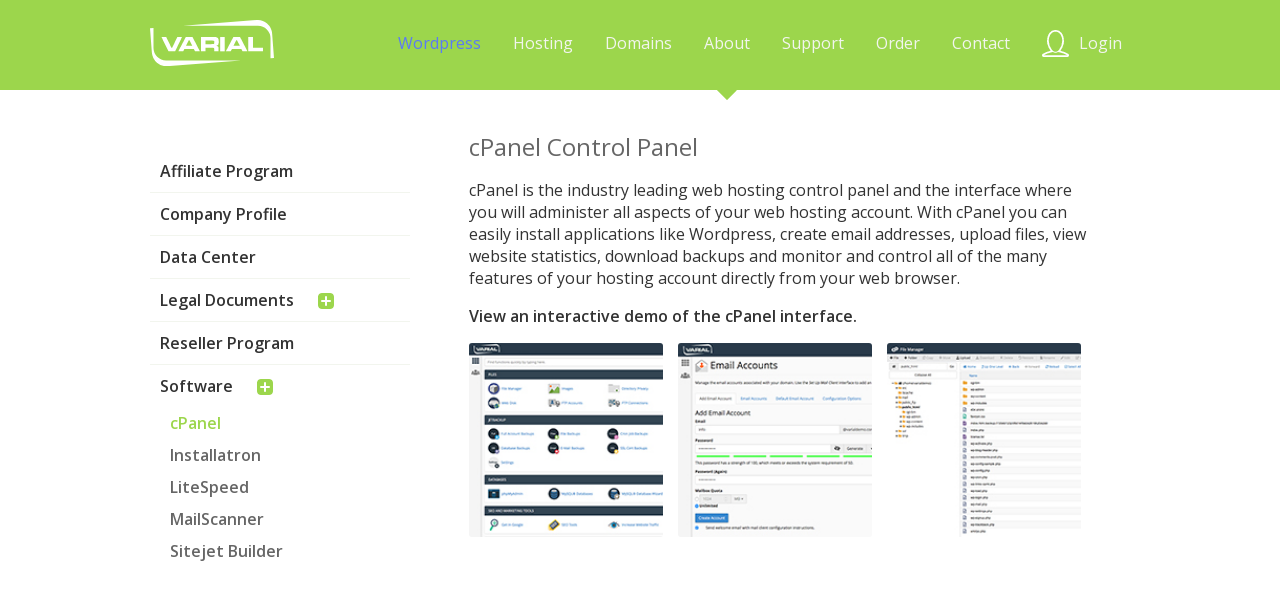

--- FILE ---
content_type: text/html; charset=UTF-8
request_url: https://varialhosting.com/about/software/cpanel/
body_size: 3852
content:
<!DOCTYPE html>
<!--[if IE 8]>         <html class="no-js ie8 section-about page-cpanel section-about" itemscope itemtype="http://schema.org/Organization"> <![endif]-->
<!--[if IE 9]>         <html class="no-js ie9 section-about page-cpanel section-about" itemscope itemtype="http://schema.org/Organization"> <![endif]-->
<!--[if gt IE 9]><!--> <html class="no-js section-about page-cpanel section-about" itemscope itemtype="http://schema.org/Organization"> <!--<![endif]-->
<head>
	<meta charset="utf-8">
    <meta http-equiv="X-UA-Compatible" content="IE=edge,chrome=1">
    <title>cPanel Control Panel | Varial Hosting</title>
    <meta name="description" content="A walkthrough and demonstration of Varial&#39;s cPanel control panel.">
    <meta name="author" content="Varial Technologies, Inc.">
    <meta name="viewport" content="width=device-width, initial-scale=1.0, minimum-scale=1.0">
    <base href="https://varialhosting.com">
    <link rel="stylesheet" href="assets/css/varial.css">
    <!--[if lt IE 9]>
    <script src="assets/js/vendor/svg.js"></script>
    <script src="assets/js/vendor/html5shiv.min.js"></script>
    <![endif]-->
    <link rel="icon" href="assets/img/icon/favicon.ico">
    <link rel="apple-touch-icon" href="assets/img/icon/touch-icon-iphone.png" />
    <link rel="apple-touch-icon" sizes="72x72" href="assets/img/icon/touch-icon-ipad.png" />
    <link rel="apple-touch-icon" sizes="114x114" href="assets/img/icon/touch-icon-iphone-retina.png" />
    <link rel="apple-touch-icon" sizes="144x144" href="assets/img/icon/touch-icon-ipad-retina.png" />
	<link rel="alternate" type="application/rss+xml" title="RSS Feed" href="https://feeds.feedburner.com/varial" />
    <meta property="og:title" content="cPanel Control Panel | Varial Hosting">
    <meta property="og:description" content="A walkthrough and demonstration of Varial&#39;s cPanel control panel.">
    <meta property="og:image" content="https://varialhosting.com/assets/img/facebook-square.png">
    <meta property="fb:admins" content="rsmith">
	<meta itemprop="name" content="cPanel Control Panel | Varial Hosting">
	<meta itemprop="description" content="A walkthrough and demonstration of Varial&#39;s cPanel control panel.">
	<meta itemprop="image" content="https://varialhosting.com/assets/img/facebook-square.png">
	<meta name="twitter:card" content="summary">
	<meta name="twitter:site" content="@varialhosting">
	<meta name="twitter:title" content="cPanel Control Panel | Varial Hosting">
	<meta name="twitter:description" content="A walkthrough and demonstration of Varial&#39;s cPanel control panel.">
	<meta name="twitter:creator" content="@varialhosting">
	<meta name="twitter:image:src" content="https://varialhosting.com/assets/img/facebook-square.png">
    <script src="assets/js/vendor/modernizr-2.6.2.min.js"></script>
    <!-- Google tag (gtag.js) -->
	<script async src="https://www.googletagmanager.com/gtag/js?id=G-K3W56QDJ5L"></script>
	<script>
		window.dataLayer = window.dataLayer || [];
		function gtag(){dataLayer.push(arguments);}
		gtag('js', new Date());

		gtag('config', 'G-K3W56QDJ5L');
	</script>
</head>
<body itemscope itemtype="http://schema.org/Corporation">
		<header>
		<div class="centered">
			<div class="logo-container ">
				<a href="/" class="home-logo" itemprop="url"><img src="assets/img/logo.svg" alt="Varial Hosting" itemprop="image name" /></a>
				<img class="topnav-indicator" src="assets/img/ui/nav-indicator.svg" alt="Navigation indicator"/>
			</div>
			<nav class="top-navigation">
				<ol>
					<li class="wordpress-link ">
                        <a href="/wordpress/" >Wordpress</a>
                        <img class="topnav-indicator" src="assets/img/ui/nav-indicator.svg" alt="Navigation indicator"/>
                    </li>
					<li class="">
                        <a href="/hosting/" >Hosting</a>
                        <img class="topnav-indicator" src="assets/img/ui/nav-indicator.svg" alt="Navigation indicator"/>
                    </li>
					<li class="">
                        <a href="/domains/" >Domains</a>
                        <img class="topnav-indicator" src="assets/img/ui/nav-indicator.svg" alt="Navigation indicator"/>
                    </li>
					<li class="active">
                        <a href="/about/" >About</a>
                        <img class="topnav-indicator" src="assets/img/ui/nav-indicator.svg" alt="Navigation indicator"/>
                    </li>
					<li class="">
                        <a href="/support/" >Support</a>
                        <img class="topnav-indicator" src="assets/img/ui/nav-indicator.svg" alt="Navigation indicator"/>
                    </li>
					<li class="">
                        <a href="/order/" >Order</a>
                        <img class="topnav-indicator" src="assets/img/ui/nav-indicator.svg" alt="Navigation indicator"/>
                    </li>
					<li class="">
                        <a href="/contact/" >Contact</a>
                        <img class="topnav-indicator" src="assets/img/ui/nav-indicator.svg" alt="Navigation indicator"/>
                    </li>
					<li class="">
                        <a href="https://my.varialhosting.com/" >
                            <span class="sign-in-label">Login</span>
                            <img class="sign-in-label" src="/assets/img/icon/signin.svg" alt="Login "/>
                        </a>
                        <img class="topnav-indicator" src="/assets/img/ui/nav-indicator.svg" alt="Navigation indicator"/>
                    </li>
				</ol>
			</nav>
			<div class="mobile-only toggle-menu">
				<svg xmlns="http://www.w3.org/2000/svg" version="1.1" width="50px" height="50px">
					<rect width="30" height="4" x="18" y="20" fill="#ffffff"></rect>
					<rect width="30" height="4" x="18" y="30" fill="#ffffff"></rect>
					<rect width="30" height="4" x="18" y="40" fill="#ffffff"></rect>
				</svg>
			</div>
		</div>
	</header>    
    <section class="two-column">
        <div class="centered">
                <aside class="side-nav">
        <nav>
            <ol>
                <li class="">
                    <a href="/about/affiliates/" >Affiliate Program</a>
                </li>
                <li class="">
                    <a href="/about/company/" >Company Profile</a>
                </li>
                <li class="">
                    <a href="/about/datacenter/" >Data Center</a>
                </li>
                <li class="has-sub">
                    <a>Legal Documents <img class="has-sub-plus" src="assets/img/ui/nav-icon-plus.svg" alt="Has sub menu icon" ><img class="has-sub-minus" src="assets/img/ui/nav-icon-minus.svg" alt="Has sub menu icon" ></a>
                    <ol>
                        <li class=""><a href="/about/legal/aup/" >Acceptable Usage Policy</a></li>
                        <li class=""><a href="/about/legal/guarantee/" >Money Back Guarantee</a></li>
                        <li class=""><a href="/about/legal/privacy/" >Privacy Policy</a></li>
                        <li class=""><a href="/about/legal/sla/" >Service Level Agreement</a></li>
                        <li class=""><a href="/about/legal/tos/" >Terms of Service</a></li>
                    </ol>
                </li>
                <li class="">
                    <a href="/about/resellers/" >Reseller Program</a>
                </li>
                <li class="has-sub">
                    <a>Software <img class="has-sub-plus" src="assets/img/ui/nav-icon-plus.svg" alt="Has sub menu icon" ><img class="has-sub-minus" src="assets/img/ui/nav-icon-minus.svg" alt="Has sub menu icon" ></a>
                    <ol>
                        <li class="active"><a href="/about/software/cpanel/" >cPanel</a></li>
                        <li class=""><a href="/about/software/installatron/" >Installatron</a></li>
                        <li class=""><a href="/about/software/litespeed/" >LiteSpeed</a></li>
                        <li class=""><a href="/about/software/mailscanner/" >MailScanner</a></li>
                        <li class=""><a href="/about/software/sitejet/" >Sitejet Builder</a></li>
                    </ol>
                </li>
				<!--
                <li class="">
                    <a href="/about/testimonials/" >Testimonials</a>
                </li>
                -->
            </ol>
        </nav>
		    </aside>    
            <div class="content">
                <h1>cPanel Control Panel</h1>
                <p>cPanel is the industry leading web hosting control panel and the interface where you will administer all aspects of your web hosting account. With cPanel you can easily install applications like Wordpress, create email addresses, upload files, view website statistics, download backups and monitor and control all of the many features of your hosting account directly from your web browser.</p>
                <p><a href="https://demo.cpanel.net:2083/login/?user=democom&pass=DemoCoA5620&locale=en" target="_blank">View an interactive demo of the cPanel interface.</a></p>
                <ol class="cbox-thumbnails">
                	<li><a href="/assets/img/content/cpanel1.jpg" rel="example1" title="cPanel Control Panel" class="lightbox"><img src="/assets/img/content/cpanel1-sm.jpg"></a></li>
					<li><a href="/assets/img/content/cpanel2.jpg" rel="example1" title="Creating an Email Account" class="lightbox"><img src="/assets/img/content/cpanel2-sm.jpg"></a></li>
					<li><a href="/assets/img/content/cpanel3.jpg" rel="example1" title="Using the File Manager" class="lightbox"><img src="/assets/img/content/cpanel3-sm.jpg"></a></li>
                </ol>
            </div>
        </div>
    </section>
	    <section class="multi-col-guide">
        <div class="dotted-line-horizontal"></div>
        <div class="centered">
            <ol class="columns">
                <li class="column">
                    <article>
                        <h1>First time? Let us make your life really easy.</h1>
                        <p>We help make it easy to setup your website starting with the most important information.</p>
                        <a href="https://varialhosting.com/order/" class="button green">Start Here</a>
                    </article>
                </li>
                <li class="column dotted-line-vertical">
                    <article>
                        <h1>Want to resell our services to your clients?</h1>
                        <p>We give deep discounts to customers who order multiple hosting plans.</p>
                        <a href="https://varialhosting.com/about/resellers/" class="button green">Learn More</a>
                    </article>
                </li>
                <li class="column">
                    <article>
                        <h1>Our servers are beasts. Here's their status.</h1>
                        <p>99.9% uptime is great but more important is the current status of our servers. We show you.</p>
                        <a href="https://my.varialhosting.com/serverstatus.php" class="button green">Server Status</a>
                    </article>
                </li>
            </ol>	
        </div>
        <div class="dotted-line-horizontal"></div>
    </section>		<footer>
        <section class="contact">
            <div class="centered">
                <p>Give us a call!<br>We love talking to interesting people.</p>
                <strong class="big-emphasize" itemprop="telephone">+1 (877) VARIAL8</strong>
                <img class="varial-crown" src="assets/img/icon/varial-crown.svg" alt="Varial crown icon." style="width: 50px" />
            </div>
        </section>

        <section class="about">
            <div class="centered">
                <div class="footer-creds">
                    <p itemprop="description" class="varial-description">Varial Hosting is an award-winning Canadian web hosting service provider specializing in affordable domain name registration, premium web hosting and optimized hosting solutions for Wordpress.</p>
                    <div class="award-winning">
                        <img src="assets/img/icon/ribbon.svg" alt="Award winning service ribbon" style="width: 20px;" />
                        <p>(This is the ribbon we got.)</p>
                    </div>
                </div>
                <nav>
                    <ol class="reference">
	                    <li><a href="/blog/">Blog</a></li>
                        <li><a href="https://my.varialhosting.com/serverstatus.php">Server Status</a></li>
                        <li><a href="https://my.varialhosting.com/knowledgebase">Knowledgebase</a></li>
                    </ol>
                    <ol class="contact-links" itemprop="contactPoints">
                        <li itemscope itemtype="http://schema.org/ContactPoint"><a href="https://x.com/varialhosting" target="_blank" itemprop="url contactType">X</a></li>
                        <li itemprop="contactPoint"><a href="https://www.facebook.com/varialhosting" target="_blank" itemprop="url contactType">Facebook</a></li>
                        <li itemprop="contactPoint"><a href="https://www.instagram.com/varialhosting" target="_blank" itemprop="url contactType">Instagram</a></li>
                    </ol>
                </nav>
                <p class="copyright">
	            	Copyright © Varial Technologies, Inc.<br />
	            	<br />
					<a href="/canada_web_hosting/">Canada Web Hosting</a>: <a href="/alberta_web_hosting/">Alberta</a> - <a href="/british_columbia_web_hosting/">British Columbia</a> - <a href="/manitoba_web_hosting/">Manitoba</a> - <a href="/new_brunswick_web_hosting/">New Brunswick</a> - <a href="/newfoundland_and_labrador_web_hosting/">Newfoundland and Labrador</a> - <a href="/northwest_territories_web_hosting/">Northwest Territories</a> - <a href="/nova_scotia_web_hosting/">Nova Scotia</a> - <a href="/nunavut_web_hosting/">Nunavut</a> - <a href="/ontario_web_hosting/">Ontario</a> - <a href="/prince_edward_island_web_hosting/">Prince Edward Island</a> - <a href="/quebec_web_hosting/">Quebec</a> - <a href="/saskatchewan_web_hosting/">Saskatchewan</a> - <a href="/yukon_web_hosting/">Yukon</a>
				</p>
                <!-- <span class="raptorize-konami"></span>
<div class="intrepid-overlay"></div>
<a href="https://my.varialhosting.com/cart.php?gid=0000000001&promocode=LUCKY13&currency=2" class="helo-intrepid-wanderer">
    <hgroup>
        <h1>Use coupon code</h1>
        <h2>LUCKY13</h2>
        <h3>for <strong>10%</strong> off domains<br />
			and hosting
		</h3>
    </hgroup>
</a> -->
            </div>
        </section>
	</footer>	    <script src="//ajax.googleapis.com/ajax/libs/jquery/1.10.2/jquery.min.js"></script>
    <script>window.jQuery || document.write('<script src="assets/js/vendor/jquery.min.js"><\/script>')</script>
    <script src="assets/js/varial.min.js"></script>
    <script src="assets/js/libs.min.js"></script>
	<!--Start of Tawk.to Script-->
	<script type="text/javascript">
	var Tawk_API=Tawk_API||{}, Tawk_LoadStart=new Date();
	(function(){
	var s1=document.createElement("script"),s0=document.getElementsByTagName("script")[0];
	s1.async=true;
	s1.src='https://embed.tawk.to/593989eeb3d02e11ecc68e70/default';
	s1.charset='UTF-8';
	s1.setAttribute('crossorigin','*');
	s0.parentNode.insertBefore(s1,s0);
	})();
	</script>
	<!--End of Tawk.to Script-->    
<script defer src="https://static.cloudflareinsights.com/beacon.min.js/vcd15cbe7772f49c399c6a5babf22c1241717689176015" integrity="sha512-ZpsOmlRQV6y907TI0dKBHq9Md29nnaEIPlkf84rnaERnq6zvWvPUqr2ft8M1aS28oN72PdrCzSjY4U6VaAw1EQ==" data-cf-beacon='{"version":"2024.11.0","token":"f7340cf747394b4598cb8c7fd278dc8d","r":1,"server_timing":{"name":{"cfCacheStatus":true,"cfEdge":true,"cfExtPri":true,"cfL4":true,"cfOrigin":true,"cfSpeedBrain":true},"location_startswith":null}}' crossorigin="anonymous"></script>
</body>
</html>

--- FILE ---
content_type: text/css
request_url: https://varialhosting.com/assets/css/varial.css
body_size: 9946
content:
@charset "UTF-8";
@import url(https://fonts.googleapis.com/css?family=Open+Sans:400,600,300,700);
/* COLOURS */
/* FONTS */
/* Dropdown control */
.selectBox-dropdown {
  min-width: 110px;
  margin: 0 10px 3px 10px;
  padding-right: 20px;
  padding-left: 10px;
  position: relative;
  line-height: 52px;
  text-decoration: none;
  text-align: left;
  color: #000;
  outline: none;
  vertical-align: middle;
  background: #F2F5EE;
  -webkit-border-radius: 4px;
  -moz-border-radius: 4px;
  border-radius: 4px;
  border: 0;
  cursor: default;
}
.selectBox-dropdown.selectBox-menuShowing {
  -moz-border-radius-bottomleft: 0;
  -moz-border-radius-bottomright: 0;
  -webkit-border-bottom-left-radius: 0;
  -webkit-border-bottom-right-radius: 0;
  border-bottom-left-radius: 0;
  border-bottom-right-radius: 0;
}
.selectBox-dropdown .selectBox-label {
  width: 100%;
  line-height: 50px;
  display: inline-block;
  white-space: nowrap;
  color: #333333;
}
.selectBox-dropdown .selectBox-arrow {
  position: absolute;
  top: 2px;
  right: 12px;
  width: 18px;
  height: 100%;
  background: url('../img/icon/arrow-down.svg') 100% center no-repeat;
}
/* Dropdown menu */
.selectBox-dropdown-menu {
  position: absolute;
  z-index: 99999;
  max-height: 200px;
  border: solid 1px #666666;
  /* should be the same border width as .selectBox-dropdown */
  background: white;
  overflow: auto;
}
/* Inline control */
.selectBox-inline {
  width: 250px;
  outline: none;
  border: solid 1px #BBB;
  background: #FFF;
  display: inline-block;
  -webkit-border-radius: 4px;
  -moz-border-radius: 4px;
  border-radius: 4px;
  overflow: auto;
}
/* Options */
.selectBox-options,
.selectBox-options LI,
.selectBox-options LI A {
  color: #333333;
  list-style: none;
  display: block;
  cursor: default;
  padding: 0;
  margin: 0;
}
.selectBox-options LI A {
  line-height: 1.5;
  padding: 0 .5em;
  white-space: nowrap;
  overflow: hidden;
  background: 6px center no-repeat;
  cursor: pointer;
}
.selectBox-options LI.selectBox-hover A {
  background-color: #EEE;
  text-decoration: none;
}
.selectBox-options LI.selectBox-disabled A {
  color: #888;
  background-color: transparent;
}
.selectBox-options LI.selectBox-selected A {
  background-color: #C8DEF4;
}
.selectBox-options .selectBox-optgroup {
  background: #EEE;
  font-weight: bold;
  line-height: 50px;
  padding: 0 .3em;
  white-space: nowrap;
}
/* Disabled state */
.selectBox.selectBox-disabled {
  color: #888 !important;
}
.selectBox-dropdown.selectBox-disabled .selectBox-arrow {
  opacity: .5;
  filter: alpha(opacity=50);
  border-color: #666;
}
.selectBox-inline.selectBox-disabled {
  color: #888 !important;
}
.selectBox-inline.selectBox-disabled .selectBox-options A {
  background-color: transparent !important;
}
/*********** NORMALIZE ***********/
.clearfix {
  zoom: 1;
}
.clearfix:before,
.clearfix:after {
  content: "";
  display: table;
}
.clearfix:after {
  clear: both;
}
/*********** LESS CLASSES ***********/
.big-emphasize {
  font-family: "Open Sans", sans-serif;
  color: #666666;
  font-size: 48px;
  font-weight: 600;
}
.underlineOnHover {
  text-decoration: none;
  color: #333333;
}
.underlineOnHover:hover {
  text-decoration: underline;
  color: #555555;
}
.line-top {
  width: 100%;
  border-top: 1px solid #666666;
}
.line-bottom {
  width: 100%;
  border-bottom: 1px solid #F2F5EE;
}
.line-bottom-dark {
  width: 100%;
  border-bottom: 1px solid #333333;
}
.dotted-line-vertical {
  display: inline;
  width: 1px;
  border-left: 1px dashed #666666;
  border-right: 1px dashed #666666;
  padding: auto 20px;
}
.dotted-line-horizontal {
  width: 100%;
  height: 1px;
  border-bottom: 1px dashed #666666;
}
.fluidMedia,
.fluid-media {
  position: relative;
  height: 0;
  overflow: hidden;
  padding-bottom: 66.67%;
}
.fluidMedia iframe,
.fluid-media iframe {
  position: absolute;
  top: 0;
  left: 0;
  width: 100%;
  height: 100%;
}
/*********** END OF LESS CLASSES ***********/
/*********** GLOBALS ***********/
html,
body {
  -webkit-text-size-adjust: 100%;
}
body,
p {
  font-family: "Open Sans", sans-serif;
  color: #333333;
  font-size: 16px;
  font-weight: 400;
  /*-ms-word-break: normal;
	word-break: break-all;
	word-break: break-word;
	-webkit-hyphens: auto;
	-moz-hyphens: auto;
	hyphens: auto;*/
}
body {
  margin: 0;
  background-color: #333;
}
img {
  max-width: 100%;
  border: 0;
}
.centered {
  margin: 0 auto;
  max-width: 980px;
  width: 94%;
}
body header,
body footer,
body section {
  width: 100%;
}
body header > .centered,
body footer > .centered,
body section > .centered {
  zoom: 1;
}
body header > .centered:before,
body footer > .centered:before,
body section > .centered:before,
body header > .centered:after,
body footer > .centered:after,
body section > .centered:after {
  content: "";
  display: table;
}
body header > .centered:after,
body footer > .centered:after,
body section > .centered:after {
  clear: both;
}
body header > h1,
body footer > h1,
body section > h1,
body header .centered > .content > h1,
body footer .centered > .content > h1,
body section .centered > .content > h1,
body header .styled_title h1,
body footer .styled_title h1,
body section .styled_title h1 {
  padding-top: 60px;
  margin: 0;
  font-family: "Open Sans", sans-serif;
  color: #666666;
  font-size: 24px;
  font-weight: 400;
}
body > section,
body > div {
  background-color: white;
}
header {
  width: 100%;
  height: 70px;
  background-color: #9CD64C;
  padding-top: 20px;
}
header .centered div {
  float: right;
}
header div.logo-container {
  max-width: 124px;
  width: 100%;
  display: block;
  float: left;
  position: relative;
}
header div.logo-container .topnav-indicator {
  display: none;
  top: 70px;
  left: 0;
  right: 0;
  margin-left: auto;
  margin-right: auto;
  position: absolute;
  width: 20px;
}
header div.logo-container.active .topnav-indicator {
  display: block;
}
.top-navigation {
  float: right;
  width: 84%;
}
.top-navigation ol {
  margin: 12px 8px;
  float: right;
  padding: 0;
}
.top-navigation ol li {
  position: relative;
  display: inline-block;
  float: left;
  margin: 0 16px;
  list-style-type: none;
}
.top-navigation ol li a {
  font-family: "Open Sans", sans-serif;
  font-size: 16px;
  font-weight: 400;
  text-decoration: none;
  color: #F2F5EE;
  padding: 18px 0;
}
.top-navigation ol li a:hover {
  text-decoration: underline;
  color: #ffffff;
}
.top-navigation ol li a img.sign-in-label {
  display: inline-block;
  float: left;
  width: 27px;
  position: relative;
  top: -2px;
}
.top-navigation ol li a span.sign-in-label {
  display: inline-block;
  float: right;
  margin-left: 10px;
}
.top-navigation ol li .topnav-indicator {
  display: none;
  top: 58px;
  left: 0;
  right: 0;
  margin-left: auto;
  margin-right: auto;
  width: 20px;
}
.top-navigation ol li.active .topnav-indicator {
  display: block;
  position: absolute;
}
.top-navigation ol li:last-child {
  margin-right: 0;
}
.top-navigation ol li.wordpress-link a {
  color: #5a7af5;
}
a {
  text-decoration: none;
  color: #333333;
  font-weight: 600;
}
a:hover {
  text-decoration: underline;
  color: #555555;
}
a.button {
  text-decoration: none;
  color: #F2F5EE;
}
a.button:hover {
  text-decoration: underline;
  color: #ffffff;
}
.button {
  -webkit-appearance: none;
  display: inline-block;
  color: #F2F5EE;
  font-weight: 600;
  font-size: 16px;
  text-align: center;
  height: auto;
  line-height: 50px;
  min-height: 50px;
  padding: 0 35px;
  border: 0;
  text-decoration: none;
  text-transform: uppercase;
  border-radius: 4px;
}
.button.gray {
  background-color: #333333;
}
.button.gray:hover {
  background-color: #555555;
  text-decoration: none;
}
.button.green {
  background-color: #85B642;
}
.button.green:hover {
  background-color: #a7d864;
  text-decoration: none;
}
.button.light-green {
  background-color: #9CD64C;
}
.button.light-green:hover {
  background-color: #555555;
  text-decoration: none;
}
.button.small {
  font-size: 14px;
  height: auto;
  line-height: 32px;
  min-height: 32px;
  padding: 0 20px;
}
input.button {
  cursor: pointer;
  padding: 14px 35px;
  line-height: inherit;
}
.mobile-only {
  display: none;
}
.placeholder.search {
  -webkit-appearance: none;
  line-height: 50px;
  border-radius: 4px;
  width: 350px;
  border: 0;
  background-color: #F2F5EE;
  font-family: "Open Sans", sans-serif;
  color: #333333;
  font-size: 16px;
  font-weight: 400;
  margin: 0;
}
.contact {
  background-color: white;
  text-align: center;
}
.contact .centered .varial-crown {
  display: block;
  margin: 60px auto 0px;
}
.contact .centered p {
  margin: 60px 0 10px;
  font-family: "Open Sans", sans-serif;
  color: #666666;
  font-size: 14px;
  font-weight: 400;
}
.about {
  background-color: #333333;
  padding-bottom: 60px;
}
.about .centered {
  font-family: "Open Sans", sans-serif;
  color: #999999;
  font-size: 14px;
  font-weight: 400;
}
.about .centered p {
  margin-top: 0px;
  font-family: "Open Sans", sans-serif;
  color: #999999;
  font-size: 14px;
  font-weight: 400;
}
.about .centered .footer-creds {
  float: left;
  width: 60%;
  margin: 60px 0 8px;
}
.about .centered .footer-creds .varial-description {
  float: left;
}
.about .centered .footer-creds img {
  float: left;
  clear: left;
  display: block;
}
.about .centered .footer-creds .award-winning img,
.about .centered .footer-creds .award-winning p {
  margin-top: 20px;
  display: inline-block;
}
.about .centered .footer-creds .award-winning p {
  margin-left: 20px;
}
.about .centered nav {
  width: 40%;
  display: inline;
}
.about .centered .reference,
.about .centered .contact-links {
  float: left;
  display: inline;
  margin: 60px 0px 20px 20px;
  padding: 0;
}
.about .centered .reference li,
.about .centered .contact-links li {
  display: block;
  width: 100%;
  margin: 0px 0px 8px;
}
.about .centered .reference li a,
.about .centered .contact-links li a {
  color: #999999;
}
.about .centered .reference {
  width: 35%;
  max-width: 110px;
}
.about .centered .contact-links {
  width: 65%;
  max-width: 170px;
}
.about .centered .copyright {
  margin-top: 60px;
  width: 100%;
  font-size: 11px;
  display: block;
  float: left;
}
.about .centered .copyright a {
  color: #999999;
  font-weight: 400;
}
/*********** END OF GLOBALS ***********/
/*********** PAGE SECTIONS ***********/
.copy .centered > h1 {
  font-family: "Open Sans", sans-serif;
  color: #666666;
  font-size: 54px;
  font-weight: 300;
  padding-top: 60px;
}
.copy p {
  font-size: 24px;
}
.copy p a {
  text-decoration: none;
  color: #333333;
}
.copy p a:hover {
  text-decoration: underline;
  color: #555555;
}
.two-column .centered .side-nav {
  display: block;
  float: left;
  width: 31%;
  max-width: 260px;
  margin-right: 2%;
}
.two-column .centered .side-nav nav {
  padding: 0;
  margin: 60px 0;
  color: #333333;
}
.two-column .centered .side-nav nav a {
  color: #333333;
  text-decoration: none;
  display: inline-block;
  margin-left: 10px;
  height: 100%;
  padding: 10px 0 10px 0;
  width: 100%;
}
.two-column .centered .side-nav nav > ol {
  padding: 0;
  list-style-type: none;
}
.two-column .centered .side-nav nav > ol > li {
  list-style-type: none;
  display: list-item;
  cursor: pointer;
  width: 100%;
  border-top: 1px solid #F2F5EE;
}
.two-column .centered .side-nav nav > ol > li:first-child {
  border-top: none;
}
.two-column .centered .side-nav nav > ol > li a {
  padding: 10px 0 10px 0;
  width: 100%;
  height: 100%;
  display: inline-block;
}
.two-column .centered .side-nav nav > ol > li img {
  top: 3px;
  position: relative;
}
.two-column .centered .side-nav nav > ol > li img.has-sub-plus,
.two-column .centered .side-nav nav > ol > li img.has-sub-minus {
  margin-left: 20px;
  display: inline-block;
  width: 16px;
}
.two-column .centered .side-nav nav > ol > li img.has-sub-minus {
  display: none;
  width: 16px;
}
.two-column .centered .side-nav nav > ol li.active img.has-sub-minus {
  display: inline-block;
}
.two-column .centered .side-nav nav > ol li.active img.has-sub-plus {
  display: none;
}
.two-column .centered .side-nav nav > ol li.active a {
  color: #85B642;
}
.two-column .centered .side-nav nav > ol li.has-sub.active > a {
  color: #333333;
}
.two-column .centered .side-nav nav > ol li.has-sub ol {
  list-style-type: none;
  margin: 0;
  padding: 0;
}
.two-column .centered .side-nav nav > ol li.has-sub ol li {
  list-style-type: none;
  display: list-item;
  padding: 0;
}
.two-column .centered .side-nav nav > ol li.has-sub ol a {
  margin: 0;
  padding: 5px 10px 5px 20px;
  width: 100%;
  height: 100%;
  color: #666666;
}
.two-column .centered .side-nav nav > ol li.has-sub ol li.active a {
  color: #9CD64C;
}
.two-column .centered .side-nav ul > li.current-cat img.has-sub-minus {
  display: inline-block;
}
.two-column .centered .side-nav ul > li.current-cat img.has-sub-plus {
  display: none;
}
.two-column .centered .side-nav ul > li.current-cat a {
  color: #85B642;
}
.two-column .centered > .content {
  display: block;
  float: left;
  width: 64%;
  margin-bottom: 40px;
  padding-left: 3%;
}
.two-column .centered > .content > nav > ol {
  padding: 0;
  margin: 0;
}
.two-column .centered > .content > h1 {
  padding: 40px 0 0 10px;
}
.two-column .centered > .content > p {
  padding-left: 10px;
}
.two-column .centered .sliding-faqs {
  margin: 0;
  padding: 0;
}
.two-column .centered .sliding-faqs .faq-row {
  list-style-type: none;
  display: block;
  margin: 0;
  padding: 0;
  width: 100%;
  border-top: 1px solid #F2F5EE;
}
.two-column .centered .sliding-faqs .faq-row.active {
  background-color: #F2F5EE;
  width: 100%;
  border-top: 1px solid #d0d3cc;
}
.two-column .centered .sliding-faqs .faq-row article {
  padding-left: 10px;
}
.two-column .centered .sliding-faqs .faq-row .question {
  margin: 0;
  padding: 20px 0;
  cursor: pointer;
}
.two-column .centered .sliding-faqs .faq-row .answer {
  padding-bottom: 10px;
  padding-right: 10px;
}
.package-listing {
  background-color: #85B642;
  color: #F2F5EE;
  padding-bottom: 120px;
}
.package-listing .disclaimer {
  margin-top: 40px;
  font-family: 'Open Sans', sans-serif;
  color: #333333;
  font-size: 14px;
  font-weight: 400;	
}
.package-listing .centered {
  text-align: center;
  font-weight: 400;
  font-size: 24px;
}
.package-listing .centered > h1 {
  font-family: "Open Sans", sans-serif;
  color: #F2F5EE;
  font-size: 54px;
  font-weight: 300;
  margin-bottom: 20px;
  margin-top: 80px;
}
.package-listing .centered p {
  font-family: "Open Sans", sans-serif;
  color: #F2F5EE;
  font-size: 24px;
  font-weight: 400;
  margin: 0 0 40px;
}
.package-listing .centered .button.gray:hover {
  background-color: black;
}
.package-listing .centered .button.light-green {
  margin: 60px auto;
}
.package-listing .centered .button.light-green.mobile-only {
  display: none;
}
.package-listing .centered .button.light-green.view-all {
  float: left;
}
.package-listing .centered .button.light-green.view-reseller {
  float: right;
}
.package-listing .centered .button.light-green:hover {
  background-color: black;
}
.package-listing .centered .packages {
  width: 100%;
  list-style-type: none;
  margin: 0;
  padding: 0;
  overflow: hidden;
  text-align: center;
}
.package-listing .centered .packages .package {
  list-style-type: none;
  display: inline-block;
  width: 22%;
  height: auto;
  margin: 0;
  padding: 20px 1% 0 1%;
  font-size: 14px;
  color: #F2F5EE;
}
.package-listing .centered .packages .package h1 {
  font-weight: 600;
  font-size: 24px;
  padding-bottom: 10px;
  margin-bottom: 20px;
  border-bottom: 1px solid #9CD64C;
  text-transform: uppercase;
}
.package-listing .centered .packages .package.featured {
  color: #333333;
  background-color: #9CD64C;
  position: relative;
}
.package-listing .centered .packages .package.featured h1 {
  border-bottom: 1px solid #85B642;
}
.package-listing .centered .packages .package.featured ol li {
  border-bottom: 1px solid #85B642;
}
.package-listing .centered .packages .package.featured ol li.pricing {
  border-bottom: none;
}
.package-listing .centered .packages .package.featured:before {
  content: '';
  display: block;
  width: 0;
  height: 0;
  border-left: 12px solid transparent;
  border-right: 12px solid transparent;
  border-top: 12px solid #85B642;
  left: 50%;
  top: 0;
  position: absolute;
  transform: translateX(-50%);
}
.package-listing .centered .packages .package ol {
  list-style-type: none;
  margin: 0;
  padding: 0;
}
.package-listing .centered .packages .package ol li {
  list-style-type: none;
  display: block;
  margin: 0 15px 10px 15px;
  padding: 0 0 10px 0;
  border-bottom: 1px solid #9CD64C;
  font-weight: 300;
}
.package-listing .centered .packages .package ol li.pricing {
  border-bottom: 0;
  margin-bottom: 0;
  margin: 0px 10px 0 10px;
  text-align: center;
  font-weight: 400;
}
.package-listing .centered .packages .package ol li.pricing .price-layout {
  display: inline-block;
  margin: 0 auto;
  color: #333333;
}
.package-listing .centered .packages .package ol li.pricing .price-layout .dollar-sign {
  display: inline-block;
  float: left;
  font-family: "Open Sans", sans-serif;
  color: #333333;
  font-size: 24px;
  font-weight: 600;
  margin-top: 7px;
}
.package-listing .centered .packages .package ol li.pricing .price-layout .dollar-value {
  display: inline-block;
  float: left;
  font-family: "Open Sans", sans-serif;
  color: #333333;
  font-size: 42px;
  font-weight: 600;
}
.package-listing .centered .packages .package ol li.pricing .price-layout .cents-per-month {
  display: inline-block;
  float: left;
  width: 50px;
}
.package-listing .centered .packages .package ol li.pricing .price-layout .cents-per-month .cents {
  display: block;
  float: left;
  font-family: "Open Sans", sans-serif;
  color: #333333;
  font-size: 24px;
  font-weight: 600;
  margin-top: 7px;
  margin-bottom: -9px;
}
.package-listing .centered .packages .package ol li.pricing .price-layout .cents-per-month .per-month {
  display: block;
  float: left;
  margin-bottom: -3px;
  font-family: "Open Sans", sans-serif;
  color: #333333;
  font-size: 14px;
  font-weight: 400;
}
.package-listing .centered .packages .package ol li.pricing .price-layout .per-year {
  clear: both;
  margin-bottom: 10px;
}
.package-listing .centered .packages .package a.button {
  margin-bottom: 20px;
}
.page-wordpress .package-listing {
  background-color: #5a7af5;
}
.page-wordpress .package-listing .centered .packages .package.featured:before {
  border-top: 12px solid #5a7af5;
}
.multi-col-faqs .faq {
  display: inline-block;
  width: 100%;
  float: left;
  margin-bottom: 20px;
}
.multi-col-faqs .faq h1 {
  font-family: "Open Sans", sans-serif;
  color: #666666;
  font-size: 18px;
  font-weight: 600;
  margin-top: 0;
}
.multi-col-faqs .faq p {
  font-family: "Open Sans", sans-serif;
  color: #666666;
  font-size: 14px;
  font-weight: 400;
}
.multi-col-faqs .faq p a {
  text-decoration: none;
  color: #333333;
}
.multi-col-faqs .faq p a:hover {
  text-decoration: underline;
  color: #555555;
}
.page-hosting .multi-col-faqs .centered,
.page-wordpress .multi-col-faqs .centered {
  margin-left: auto;
  margin-right: auto;
  padding-top: 60px;
  padding-bottom: 20px;
}
.page-hosting .multi-col-faqs .columns,
.page-wordpress .multi-col-faqs .columns {
  margin: 0;
  padding: 0;
  display: inline-block;
  width: 100%;
}
.page-hosting .multi-col-faqs .columns .column,
.page-wordpress .multi-col-faqs .columns .column {
  float: left;
  display: block;
  width: 31%;
  max-width: 295px;
  margin: 0 1.5%;
}
.page-hosting .multi-col-faqs .columns .column:first-child,
.page-wordpress .multi-col-faqs .columns .column:first-child {
  margin: 0px 1.5% 0 0px;
}
.page-hosting .multi-col-faqs .columns .column:last-child,
.page-wordpress .multi-col-faqs .columns .column:last-child {
  margin: 0px 0px 0 1.5%;
}
.page-hosting .multi-col-faqs #chat-container,
.page-wordpress .multi-col-faqs #chat-container {
  width: 30%;
  margin: 0 0 5% 0;
  padding: 0;
}
.page-domains .centered > h1 {
  margin-top: 40px;
}
.page-domains .multi-col-faqs .centered {
  margin-left: auto;
  margin-right: auto;
  padding-top: 60px;
  padding-bottom: 20px;
}
.page-domains .multi-col-faqs .columns {
  margin: 0;
  padding: 0;
  display: inline-block;
  width: 100%;
}
.page-domains .multi-col-faqs .columns .column {
  float: left;
  display: block;
  width: 31%;
  max-width: 295px;
  margin: 0 1.5%;
}
.page-domains .multi-col-faqs .columns .column:first-child {
  margin: 0px 1.5% 0 0px;
}
.page-domains .multi-col-faqs .columns .column:last-child {
  margin: 0px 0px 0 1.5%;
}
.page-domains .tld .centered > h1 {
  margin-top: 0;
}
.multi-col-guide .centered .columns {
  list-style-type: none;
  margin: 0;
  padding: 0;
  width: 100%;
  text-align: center;
}
.multi-col-guide .centered .columns .column {
  list-style-type: none;
  display: block;
  float: left;
  width: 29%;
  min-width: 250px;
  min-height: 280px;
  margin: 20px 0;
  text-align: center;
  padding: 40px 3% 60px 3%;
}
.multi-col-guide .centered .columns .column:first-child {
  padding: 40px 3% 60px 0px;
}
.multi-col-guide .centered .columns .column:last-child {
  padding: 40px 0px 60px 3%;
}
.multi-col-guide .centered .columns .column article {
  position: relative;
  height: 260px;
}
.multi-col-guide .centered .columns .column article h1 {
  font-family: "Open Sans", sans-serif;
  color: #333333;
  font-size: 24px;
  font-weight: 300;
}
.multi-col-guide .centered .columns .column article p {
  font-family: "Open Sans", sans-serif;
  color: #333333;
  font-size: 18px;
  font-weight: 300;
  margin: 20px 0;
}
.multi-col-guide .centered .columns .column article .button {
  position: absolute;
  bottom: 0;
  left: 50%;
  margin-left: -80px;
  width: 160px;
  padding: 0;
}
.features-section,
.tld {
  background-color: #d0fb88;
  padding: 100px 0;
  text-align: center;
}
.features-section h1,
.tld h1 {
  font-family: "Open Sans", sans-serif;
  color: #333333;
  font-size: 42px;
  font-weight: 300;
  margin-bottom: 20px;
  margin-top: 0;
}
.features-section p,
.tld p {
  font-family: "Open Sans", sans-serif;
  color: #333333;
  font-size: 18px;
  font-weight: 400;
  margin: 0 0 40px;
}
.features-section .features,
.tld .features {
  list-style: none;
  margin: 0;
  padding: 0;
  text-align: center;
  display: table-row;
}
.features-section .feature,
.tld .feature {
  display: table-cell;
  width: 33%;
  border-right: 1px dashed #85B642;
  padding: 20px 30px 40px;
}
.features-section .feature:last-of-type,
.tld .feature:last-of-type {
  border-right: 0;
}
.features-section .feature h1,
.tld .feature h1 {
  text-transform: uppercase;
  font-size: 24px;
  font-weight: 700;
  margin-top: 0;
}
.features-section .feature p,
.tld .feature p {
  margin: auto;
  font-size: 14px;
}
.features-section .button,
.tld .button {
  margin-top: 35px;
}
.features-section .sub-features,
.tld .sub-features {
  list-style: none;
  margin: 0;
  padding: 0;
  max-height: 0;
  overflow: hidden;
  -webkit-transition: all 0.15s ease-in-out;
  -moz-transition: all 0.15s ease-in-out;
  -ms-transition: all 0.15s ease-in-out;
  -o-transition: all 0.15s ease-in-out;
  transition: all 0.15s ease-in-out;
}
.features-section .sub-features li h1,
.tld .sub-features li h1 {
  font-family: "Open Sans", sans-serif;
  color: #333333;
  font-size: 24px;
  font-weight: 400;
  text-transform: none;
  margin-top: 40px;
  margin-bottom: 15px;
}
.features-section .sub-features li:first-child h1,
.tld .sub-features li:first-child h1 {
  margin-top: 20px;
}
.features-section .sub-features.active,
.tld .sub-features.active {
  max-height: 1000px;
}
.features-section .view-all,
.tld .view-all {
  display: none;
}
.features-section .view-all.active,
.tld .view-all.active {
  display: inline-block;
}
@media screen and (max-width: 960px) {
  .features-section .feature .sub-features h1,
  .tld .feature .sub-features h1 {
    font-size: 19px;
    margin-bottom: 5px;
  }
  .features-section .feature .sub-features p,
  .tld .feature .sub-features p {
    font-size: 13px;
  }
}
@media screen and (max-width: 760px) {
  .features-section .feature,
  .tld .feature {
    display: block;
    width: 100%;
    padding: 0;
    margin-bottom: 60px;
    border-right: 0;
  }
  .features-section .sub-features,
  .tld .sub-features {
    max-height: initial;
  }
  .features-section .sub-features li h1,
  .tld .sub-features li h1 {
    margin-top: 30px;
    font-size: 20px;
  }
  .features-section .sub-features li:first-child h1,
  .tld .sub-features li:first-child h1 {
    margin-top: 0;
  }
  .features-section .view-all,
  .tld .view-all {
    display: inline-block;
  }
  .features-section #reveal-features,
  .tld #reveal-features {
    display: none;
  }
}
.svg-feature {
  fill: #85B642;
  height: 100px;
}
.svg-feature .st0 {
  fill: none;
  stroke: #85B642;
  stroke-width: 2;
  stroke-miterlimit: 10;
}
.svg-feature.performer {
  width: 40px;
}
.svg-feature.security {
  width: 80px;
}
.svg-feature.dog {
  width: 55px;
}
.page-wordpress .svg-feature {
  fill: #5a7af5;
}
.page-wordpress .svg-feature .st0 {
  stroke: #5a7af5;
}
.tld-list {
  list-style: none;
  margin: 0;
  padding: 0;
}
.tld-list li {
  display: inline-block;
  margin-right: 10px;
  font-size: 20px;
  color: #85B642;
}
.tld-list li:after {
  content: ',';
}
.tld-list li:last-child:after {
  content: '';
}
.placeholder.search {
  height: 50px;
  padding-left: 10px;
}
.selectBox.selectBox-dropdown {
  min-width: 160px;
  height: 51px;
  cursor: pointer;
}
.selectBox.selectBox-dropdown .selectBox-label {
  width: 120px !important;
}
.domain-search-container {
  padding-bottom: 40px;
}
.domain-search-container .centered {
  text-align: center;
  font-family: "Open Sans", sans-serif;
  color: #333333;
  font-size: 16px;
  font-weight: 400;
}
.domain-search-container .centered h1 {
  font-family: "Open Sans", sans-serif;
  color: #333333;
  font-size: 24px;
  font-weight: 300;
  margin-top: 60px;
}
.varial-table {
  min-width: 260px;
  width: 60%;
  margin: 0 auto;
  padding: 0;
  list-style-type: none;
}
.varial-table .header-row {
  border-bottom: 1px solid #F2F5EE;
  padding: 20px 0 15px;
  height: 25px;
  background-color: #F2F5EE;
  border-top: 1px solid #F2F5EE;
  width: auto;
}
.varial-table .table-row {
  width: auto;
  border-bottom: 1px solid #F2F5EE;
  padding: 15px 0;
}
.varial-table .table-row.final {
  border-bottom: 0;
}
.varial-table .columns {
  width: auto;
  margin: 0;
  padding: 0 0 0 20px;
  list-style-type: none;
  overflow: hidden;
}
.varial-table .columns .column {
  box-sizing: border-box;
  padding: 0 10px;
  width: auto;
  list-style-type: none;
  float: left;
}
.varial-table .columns .column:last-child {
  padding: 0 20px 0 0;
  float: right;
  text-align: right;
}
.varial-table .columns .column > img {
  max-width: 20px;
}
@media screen and (max-width: 768px) {
  .varial-table {
    width: 100%;
  }
}
#anchor-package-includes .varial-table .column {
  width: 80%;
}
#anchor-package-includes .varial-table .column:last-child {
  width: 20%;
  position: absolute;
  top: 50%;
  margin-top: -7px;
  right: 0;
  line-height: 0;
}
#anchor-package-includes .varial-table .column:last-child.text {
  position: static;
  margin-top: 0;
  line-height: 1.3;
}
#anchor-package-includes .varial-table .columns {
  zoom: 1;
  position: relative;
}
#anchor-package-includes .varial-table .columns:before,
#anchor-package-includes .varial-table .columns:after {
  content: "";
  display: table;
}
#anchor-package-includes .varial-table .columns:after {
  clear: both;
}
#anchor-package-includes .varial-table .columns.wider .column {
  width: 60%;
}
#anchor-package-includes .varial-table .columns.wider .column:last-child {
  width: 40%;
  position: static;
  margin-top: 0;
  line-height: 1.3;
}
.snappy-table {
  width: 80%;
  margin: 30px 10%;
  border-spacing: 0;
}
.snappy-table thead {
  height: 25px;
  background-color: #F2F5EE;
  border-top: 1px solid #F2F5EE;
  border-bottom: 1px solid #F2F5EE;
  padding: 20px 0 15px;
}
.snappy-table thead th {
  font-weight: normal;
}
.snappy-table.center-align {
  text-align: center;
}
.snappy-table.center-align td,
.snappy-table.center-align th {
  text-align: center;
}
.summary-link {
  display: block;
  padding: 15px;
  text-align: center;
  text-transform: uppercase;
  color: #333333;
}
.domain-pricing {
  padding-bottom: 60px;
  text-align: center;
}
.domain-pricing .button.green.toggle-domain-table {
  margin: 0 auto 40px;
  cursor: pointer;
  display: block;
  width: 200px;
}
.domain-pricing .button.green.toggle-domain-table.active {
  display: block;
}
.domain-pricing .button.green.toggle-domain-table .prices-visible {
  display: none;
}
.domain-pricing .button.green.toggle-domain-table .prices-visible.active {
  display: inline-block;
}
.domain-pricing .button.green.toggle-domain-table .prices-invisible {
  display: none;
}
.domain-pricing .button.green.toggle-domain-table .prices-invisible.active {
  display: inline-block;
}
.domain-pricing .varial-table {
  display: none;
}
.domain-pricing .varial-table.active {
  display: inline-block;
}
.hosting-package-includes {
  padding: 0;
  height: 0;
  overflow: hidden;
}
.hosting-package-includes.active {
  /*-webkit-transition: 80px 1s ease-in-out;
		-moz-transition: 80px 1s ease-in-out;
		-ms-transition: 80px 1s ease-in-out;
		-o-transition: 80px 1s ease-in-out;
		transition: 80px 1s ease-in-out;*/
  height: auto;
  overflow: visible;
  padding: 60px 0;
}
.hosting-package-includes .varial-table {
  margin: 0 auto;
}
.hosting-package-includes .varial-table .header-row {
  padding: 15px 0;
}
.section-my .page-header {
  border-bottom: 0;
}
.section-my .styled_title h1 {
  text-align: center;
  font-family: "Open Sans", sans-serif;
  color: #333333;
  font-size: 24px;
  font-weight: 300;
}
.section-my .styled_title .message-text {
  font-size: 16px;
  margin: 1.5em auto;
  max-width: 740px;
}
.section-my .pagetitle {
  text-align: center;
  font-family: "Open Sans", sans-serif;
  color: #333333;
  font-size: 24px;
  font-weight: 300;
  margin-top: 60px;
  line-height: 1.5;
}
.section-my .logincontainer {
  padding: 20px 0 0;
}
.section-my .logincontainer .rememberme {
  display: inline-block;
  cursor: pointer;
  font-family: "Open Sans", sans-serif;
  color: #666;
  font-size: 14px;
  font-weight: 400;
}
.section-my .logincontainer #rememberme {
  display: inline-block;
}
.section-my .logincontainer .forgotten {
  font-family: "Open Sans", sans-serif;
  color: #666;
  font-size: 14px;
  font-weight: 400;
}
.section-my .logincontainer .loginbtn {
  padding-top: 40px;
  display: block;
}
.section-my .logincontainer fieldset {
  border: 0;
  width: 50%;
  margin: 0 auto;
  padding: 0;
}
.section-my .logincontainer fieldset.control-group {
  text-align: center;
  zoom: 1;
}
.section-my .logincontainer fieldset.control-group:before,
.section-my .logincontainer fieldset.control-group:after {
  content: "";
  display: table;
}
.section-my .logincontainer fieldset.control-group:after {
  clear: both;
}
.section-my .logincontainer fieldset.control-group .left {
  float: left;
  width: 50%;
  text-align: left;
}
.section-my .logincontainer fieldset.control-group .right {
  float: right;
  width: 50%;
  text-align: right;
}
.section-my .logincontainer fieldset.control-group .left,
.section-my .logincontainer fieldset.control-group .right {
  margin-top: 30px;
}
.section-my .logincontainer input[type=text] {
  margin-bottom: 30px;
}
.section-my input[type=text],
.section-my input[type=password] {
  height: 48px;
  line-height: 48px;
  padding: 0 2%;
  border-radius: 4px;
  border: 0;
  background-color: #F2F5EE;
  width: 95%;
  font-family: "Open Sans", sans-serif;
  color: #666;
  font-size: 14px;
  font-weight: 400;
}
.section-my input[disabled=disabled] {
  color: #999;
}
.section-my input#cardvv {
  width: 170px;
}
.section-my textarea {
  line-height: 16px;
  padding: 16px 2%;
  border-radius: 4px;
  border: 0;
  background-color: #F2F5EE;
  width: 95%;
  font-family: "Open Sans", sans-serif;
  color: #666;
  font-size: 14px;
  font-weight: 400;
}
.section-my textarea[disabled=disabled] {
  color: #999;
}
.section-my label {
  cursor: pointer;
  font-family: "Open Sans", sans-serif;
  color: #666;
  font-size: 14px;
  font-weight: 400;
}
.section-my .contact .centered p {
  margin-bottom: 35px;
}
.section-my .message-text {
  font-size: 14px;
  color: #666;
  text-align: center;
  line-height: 1.5;
}
.section-my header.secure {
  width: 100%;
  height: 70px;
  background-color: #666666;
  padding-top: 0;
}
.section-my header.secure ol {
  list-style: none;
  height: 100%;
  display: block;
  margin: 0;
  padding: 0;
}
.section-my header.secure nav {
  float: right;
  height: 100%;
}
.section-my header.secure li {
  float: left;
  height: 100%;
  display: block;
  position: relative;
}
.section-my header.secure li .topnav-indicator {
  display: none;
  top: 70px;
  left: 0;
  right: 0;
  margin-left: auto;
  margin-right: auto;
  width: 20px;
}
.section-my header.secure li.active .topnav-indicator {
  display: block;
  position: absolute;
}
.section-my header.secure a {
  color: #F2F5EE;
  padding: 0 8px;
  height: 100%;
  line-height: 70px;
  display: block;
}
.section-my header.secure .centered {
  height: 100%;
}
.section-my .content .row {
  margin-left: 0;
  width: 100%;
  padding-top: 60px;
}
.section-my .content .row .col60 {
  width: 60%;
  float: left;
}
.section-my .content .row .col40 {
  width: 40%;
  float: left;
}
.section-my .content .row .col50 {
  width: 50%;
  float: left;
}
.section-my .content .row .col50 p {
  margin: 0 0 2px;
  font-size: 12px;
}
.section-my .content .row .col50 h2 {
  font-weight: 300;
}
.section-my .content .alert {
  background-color: transparent;
  border: 0;
  border-radius: 0;
  margin: 0 0 2em;
  text-align: center;
}
.section-my .content .alert h2 {
  font-weight: 300;
  color: #333;
  font-size: 24px;
}
.section-my .content .alert h2 a {
  font-weight: 300;
  text-decoration: none;
  color: #333;
}
.section-my .content .alert h2 a:hover {
  text-decoration: underline;
  color: #555555;
}
.section-my .content .alert p {
  margin: 0.5em auto;
  max-width: 740px;
  line-height: 1.5;
}
.section-my .content .alert .alert-news {
  margin: 2em auto;
}
.section-my .content .alert a.button {
  margin-top: 0;
}
.section-my .content .alert.alert-error p.bold {
  font-size: 24px;
  font-weight: 600;
  margin-top: 0;
}
.section-my .content .alert.alert-error li {
  display: block;
}
.section-my .content .alert.alert-warn {
  margin-bottom: 0;
}
.section-my .content .alert.alert-home-news .message-text {
  margin: 2em auto;
}
.section-my .content .alert.alert-dz1 .message-text {
  margin: 1.5em auto;
}
.section-my .content .table-section {
  text-align: center;
  padding-bottom: 3.5em;
}
.section-my .content .table-section h2 {
  font-weight: 300;
  color: #333;
  text-align: center;
  margin-bottom: 1.5em;
  font-size: 24px;
}
.section-my .content .table-section h2 a {
  font-weight: 300;
  text-decoration: none;
  color: #333;
}
.section-my .content .table-section h2 a:hover {
  text-decoration: underline;
  color: #555555;
}
.section-my .content .table-section a.button {
  margin: 1em auto 0;
}
.section-my .content .table-section.invoices {
  padding-bottom: 5em;
}
.section-my .content .dzEmailsList {
  margin: 0;
  padding: 0;
}
.section-my .content .dzEmailsList li .control-label {
  width: 100%;
  text-align: left;
}
.section-my .styled_title h3,
.section-my .styled_title h2 {
  font-family: "Open Sans", sans-serif;
  color: #333;
  font-size: 24px;
  font-weight: 300;
  text-align: center;
  margin-top: 1.5em;
}
.section-my .selectBox-dropdown {
  margin: 0;
  min-width: 160px;
}
.section-my .selectBox-dropdown .selectBox-label {
  line-height: 45px;
  font-size: 13px;
}
.section-my .input-append {
  text-align: center;
}
.section-my .input-append input[type=text] {
  width: 30%;
  margin-right: 5px;
}
.section-my .resultsbox p,
.section-my .subtle {
  font-size: 12px;
  color: #999;
  margin: 3em 0;
  text-align: center;
}
.section-my .recordslimit {
  width: 50%;
  float: left;
}
.section-my .pagination {
  width: 50%;
  float: right;
  height: auto;
  margin: 0;
  text-align: right;
}
.section-my .pagination li {
  display: inline-block;
}
.section-my .searchbox {
  text-align: center;
}
.section-my .page-header {
  clear: both;
}
.section-my #pwstrengthbox {
  padding-top: 10px;
}
.section-my .affiliate-section {
  max-width: 740px;
  margin: 0 auto 2.5em;
}
.section-my .affiliate-code pre {
  margin: 10px auto;
  max-width: 740px;
}
.section-my .center-radio {
  width: 60%;
  margin: 0 auto;
}
.section-my .center-radio .control-label {
  width: 50%;
}
.section-my .dzTabs .row {
  padding-top: 0;
  max-width: 740px;
  margin: 0 auto;
  text-align: center;
}
.section-my .dzTabs .tab-content {
  margin-top: -10px;
}
.section-my .dzTabs .dzAddons .col70 .row {
  margin: 4em 0 0;
}
.section-my .dzTabs .dzAddons .col70 h2 {
  font-family: "Open Sans", sans-serif;
  color: #666;
  font-size: 18px;
  font-weight: 600;
  margin: 1em 0;
}
.section-my .dzTabs .dzAddons .col70 .button {
  margin: 1em 0;
}
.section-my .dzTabs .dzAddons .col70 p {
  max-width: 320px;
  margin-left: auto;
  margin-right: auto;
}
.section-my .dzTabs .halfies {
  width: 100%;
  float: left;
  margin-bottom: 2em;
}
.section-my .dzTabs .halfies .control-label {
  width: 50%;
  text-align: center;
}
.section-my .onecol {
  margin: 0 auto;
  max-width: 740px;
  width: 100%;
}
.section-my .onecol.centeredcolumn {
  text-align: center;
}
.section-my .center-align {
  text-align: center;
}
.section-my .wide740 {
  max-width: 740px;
  width: 100%;
  margin-left: auto;
  margin-right: auto;
}
.section-my .contact-title {
  margin: 4em 0 2em;
}
.section-my .contact-title:first-of-type {
  margin-top: 1em;
}
.section-my .left-align {
  text-align: left;
}
.section-my fieldset.onecol {
  max-width: 740px;
  margin: 0 auto;
}
.section-my fieldset.onecol label {
  text-align: center;
}
.section-my fieldset.onecol .controls .small {
  width: 50%;
  margin-left: 15%;
}
.section-my .ticketdetailscontainer {
  max-width: 740px;
  padding: 0 1em;
  margin: 0 auto 2em;
}
.section-my .ticketdetailscontainer .col4 {
  width: 25%;
  float: left;
  text-align: center;
}
.section-my #replycont,
.section-my #replycont2 {
  max-width: 740px;
  margin: 0 auto;
}
.section-my .ticketmsgs {
  max-width: 740px;
  margin: 0 auto;
}
.section-my .ticketmsgs .adminheader,
.section-my .ticketmsgs .clientheader {
  padding-top: 1em;
}
.section-my .ticketmsgs .adminheader,
.section-my .ticketmsgs .adminmsg {
  background-color: #F2F5EE;
}
.section-my .ticketmsgs .adminheader,
.section-my .ticketmsgs .adminmsg,
.section-my .ticketmsgs .clientheader,
.section-my .ticketmsgs .clientmsg {
  padding-left: 1em;
  padding-right: 1em;
}
.section-my .ticketmsgs .clientmsg,
.section-my .ticketmsgs .adminmsg {
  padding-bottom: 1em;
  margin-bottom: 1em;
}
.section-my .attachments {
  padding: 1em 0 0;
}
.section-my .attachments strong {
  font-weight: 400;
}
.section-my .margin-top {
  margin-top: 3em;
}
.section-my #order-comparison > p {
  font-size: 14px;
  color: #666;
  text-align: center;
  line-height: 1.5;
}
.section-my #signupfrm p {
  font-size: 14px;
  color: #666;
  text-align: center;
  line-height: 1.5;
}
.section-my #whmcsorderfrm {
  position: relative;
}
.section-my .side-nav {
  display: block;
  float: left;
  width: 31%;
  max-width: 260px;
  margin-right: 2%;
  font-size: 16px;
  line-height: 18px;
}
.section-my .side-nav nav {
  padding: 0;
  margin: 60px 0;
  color: #333333;
}
.section-my .side-nav nav a {
  color: #333333;
  text-decoration: none;
  display: inline-block;
  margin-left: 10px;
  height: 100%;
  padding: 10px 0 10px 0;
  width: 100%;
}
.section-my .side-nav nav > ol {
  padding: 0;
  list-style-type: none;
}
.section-my .side-nav nav > ol > li {
  list-style-type: none;
  display: list-item;
  cursor: pointer;
  width: 100%;
  border-top: 1px solid #F2F5EE;
}
.section-my .side-nav nav > ol > li:first-child {
  border-top: none;
}
.section-my .side-nav nav > ol > li a {
  padding: 10px 0 10px 0;
  width: 100%;
  height: 100%;
  display: inline-block;
}
.section-my .side-nav nav > ol > li img.has-sub-plus,
.section-my .side-nav nav > ol > li img.has-sub-minus {
  margin-left: 20px;
  width: 16px;
  height: 16px;
  display: inline-block;
}
.section-my .side-nav nav > ol > li img.has-sub-minus {
  display: none;
}
.section-my .side-nav nav > ol li.active img.has-sub-minus {
  display: inline-block;
}
.section-my .side-nav nav > ol li.active img.has-sub-plus {
  display: none;
}
.section-my .side-nav nav > ol li.active a {
  color: #85B642;
}
.section-my .side-nav nav > ol li.has-sub.active > a {
  color: #333333;
}
.section-my .side-nav nav > ol li.has-sub ol {
  list-style-type: none;
  margin: 0;
  padding: 0;
}
.section-my .side-nav nav > ol li.has-sub ol li {
  list-style-type: none;
  display: list-item;
  padding: 0;
}
.section-my .side-nav nav > ol li.has-sub ol a {
  margin: 0;
  padding: 5px 10px 5px 20px;
  width: 100%;
  height: 100%;
  color: #666666;
}
.section-my .side-nav nav > ol li.has-sub ol li.active a {
  color: #9CD64C;
}
.section-my div.content {
  display: block;
  float: left;
  width: 64%;
  margin-bottom: 40px;
  padding-left: 3%;
}
.section-my div.content > nav > ol {
  padding: 0;
  margin: 0;
}
.section-my div.content > h1 {
  padding: 40px 0 0 0;
}
.section-my div.content > h1 span {
  font-size: 24px;
}
.section-my div.content > h1 span a {
  color: #666;
  font-weight: 300;
}
.section-my div.content .message-text {
  text-align: left;
}
.section-my #orderfrm p .selectBox {
  min-width: 280px;
  font-size: 13px;
}
@media screen and (max-width: 520px) {
  .section-my .stepscontainer .stepactive span,
  .section-my .stepscontainer .step span {
    width: 100%;
  }
}
.testimonials {
  padding-left: 10px;
}
.testimonials .testimonial {
  padding-bottom: 15px;
}
.testimonials cite {
  font-size: 14px;
}
.testimonials blockquote {
  margin-left: 0;
  margin-bottom: 0.66em;
}
.testimonials blockquote:before {
  content: '“';
}
.testimonials blockquote:after {
  content: '”';
}
.testimonials .pagination {
  margin: 15px 0;
  font-size: 14px;
}
.search .two-column .post,
.archive .two-column .post,
.category .two-column .post,
body.blog .two-column .post,
.single-post .two-column .post {
  float: right;
  width: 67%;
  margin-bottom: 30px;
}
.search .two-column .post header,
.archive .two-column .post header,
.category .two-column .post header,
body.blog .two-column .post header,
.single-post .two-column .post header {
  height: auto;
  background: transparent;
  margin-bottom: 1em;
}
.search .two-column .post header h1,
.archive .two-column .post header h1,
.category .two-column .post header h1,
body.blog .two-column .post header h1,
.single-post .two-column .post header h1 {
  padding-top: 20px;
}
.search .two-column .post header h2,
.archive .two-column .post header h2,
.category .two-column .post header h2,
body.blog .two-column .post header h2,
.single-post .two-column .post header h2 {
  font-size: 1em;
  margin: 0;
  font-weight: normal;
}
.search .two-column .post header ul,
.archive .two-column .post header ul,
.category .two-column .post header ul,
body.blog .two-column .post header ul,
.single-post .two-column .post header ul {
  margin: 0;
  padding: 0;
  font-size: 0.75em;
}
.search .two-column .post header ul li,
.archive .two-column .post header ul li,
.category .two-column .post header ul li,
body.blog .two-column .post header ul li,
.single-post .two-column .post header ul li {
  display: inline-block;
  list-style: none;
}
.search .two-column .post main,
.archive .two-column .post main,
.category .two-column .post main,
body.blog .two-column .post main,
.single-post .two-column .post main {
  margin-bottom: 70px;
}
.search .two-column .post .commentlist,
.archive .two-column .post .commentlist,
.category .two-column .post .commentlist,
body.blog .two-column .post .commentlist,
.single-post .two-column .post .commentlist {
  margin: 30px 0;
  padding: 0;
}
.search .two-column .post .commentlist li,
.archive .two-column .post .commentlist li,
.category .two-column .post .commentlist li,
body.blog .two-column .post .commentlist li,
.single-post .two-column .post .commentlist li {
  list-style: none;
  padding: 15px;
}
.search .two-column .post .commentlist li.thread-odd,
.archive .two-column .post .commentlist li.thread-odd,
.category .two-column .post .commentlist li.thread-odd,
body.blog .two-column .post .commentlist li.thread-odd,
.single-post .two-column .post .commentlist li.thread-odd {
  background-color: #eee;
}
.search .two-column .post .commentlist .comment-meta a,
.archive .two-column .post .commentlist .comment-meta a,
.category .two-column .post .commentlist .comment-meta a,
body.blog .two-column .post .commentlist .comment-meta a,
.single-post .two-column .post .commentlist .comment-meta a {
  font-size: 1em;
  margin: 0;
  font-weight: normal;
}
.search .two-column .post .commentlist .children,
.archive .two-column .post .commentlist .children,
.category .two-column .post .commentlist .children,
body.blog .two-column .post .commentlist .children,
.single-post .two-column .post .commentlist .children {
  margin: 30px 0 10px;
}
.search .two-column .post #respond h3 > small,
.archive .two-column .post #respond h3 > small,
.category .two-column .post #respond h3 > small,
body.blog .two-column .post #respond h3 > small,
.single-post .two-column .post #respond h3 > small {
  display: block;
}
.search .two-column .post #respond label,
.archive .two-column .post #respond label,
.category .two-column .post #respond label,
body.blog .two-column .post #respond label,
.single-post .two-column .post #respond label {
  width: 100%;
  display: block;
}
.search .two-column .post #reply-title,
.archive .two-column .post #reply-title,
.category .two-column .post #reply-title,
body.blog .two-column .post #reply-title,
.single-post .two-column .post #reply-title {
  margin: 2em 0 1em;
}
.search .two-column .post .form-submit #submit,
.archive .two-column .post .form-submit #submit,
.category .two-column .post .form-submit #submit,
body.blog .two-column .post .form-submit #submit,
.single-post .two-column .post .form-submit #submit {
  -webkit-appearance: none;
  display: inline-block;
  color: #F2F5EE;
  font-weight: 600;
  font-size: 16px;
  text-align: center;
  height: auto;
  line-height: 50px;
  min-height: 50px;
  padding: 0 35px;
  border: 0;
  text-decoration: none;
  text-transform: uppercase;
  border-radius: 4px;
  cursor: pointer;
}
.search .two-column .post .form-submit #submit.gray,
.archive .two-column .post .form-submit #submit.gray,
.category .two-column .post .form-submit #submit.gray,
body.blog .two-column .post .form-submit #submit.gray,
.single-post .two-column .post .form-submit #submit.gray {
  background-color: #333333;
}
.search .two-column .post .form-submit #submit.gray:hover,
.archive .two-column .post .form-submit #submit.gray:hover,
.category .two-column .post .form-submit #submit.gray:hover,
body.blog .two-column .post .form-submit #submit.gray:hover,
.single-post .two-column .post .form-submit #submit.gray:hover {
  background-color: #555555;
  text-decoration: none;
}
.search .two-column .post .form-submit #submit.green,
.archive .two-column .post .form-submit #submit.green,
.category .two-column .post .form-submit #submit.green,
body.blog .two-column .post .form-submit #submit.green,
.single-post .two-column .post .form-submit #submit.green {
  background-color: #85B642;
}
.search .two-column .post .form-submit #submit.green:hover,
.archive .two-column .post .form-submit #submit.green:hover,
.category .two-column .post .form-submit #submit.green:hover,
body.blog .two-column .post .form-submit #submit.green:hover,
.single-post .two-column .post .form-submit #submit.green:hover {
  background-color: #a7d864;
  text-decoration: none;
}
.search .two-column .post .form-submit #submit.light-green,
.archive .two-column .post .form-submit #submit.light-green,
.category .two-column .post .form-submit #submit.light-green,
body.blog .two-column .post .form-submit #submit.light-green,
.single-post .two-column .post .form-submit #submit.light-green {
  background-color: #9CD64C;
}
.search .two-column .post .form-submit #submit.light-green:hover,
.archive .two-column .post .form-submit #submit.light-green:hover,
.category .two-column .post .form-submit #submit.light-green:hover,
body.blog .two-column .post .form-submit #submit.light-green:hover,
.single-post .two-column .post .form-submit #submit.light-green:hover {
  background-color: #555555;
  text-decoration: none;
}
.search .two-column .post .form-submit #submit.small,
.archive .two-column .post .form-submit #submit.small,
.category .two-column .post .form-submit #submit.small,
body.blog .two-column .post .form-submit #submit.small,
.single-post .two-column .post .form-submit #submit.small {
  font-size: 14px;
  height: auto;
  line-height: 32px;
  min-height: 32px;
  padding: 0 20px;
}
.search .two-column .post .form-submit #submit.gray,
.archive .two-column .post .form-submit #submit.gray,
.category .two-column .post .form-submit #submit.gray,
body.blog .two-column .post .form-submit #submit.gray,
.single-post .two-column .post .form-submit #submit.gray {
  background-color: #333333;
}
.search .two-column .post .form-submit #submit.gray:hover,
.archive .two-column .post .form-submit #submit.gray:hover,
.category .two-column .post .form-submit #submit.gray:hover,
body.blog .two-column .post .form-submit #submit.gray:hover,
.single-post .two-column .post .form-submit #submit.gray:hover {
  background-color: #555555;
  text-decoration: none;
}
@media screen and (max-width: 720px) {
  .search .two-column .post,
  .archive .two-column .post,
  .category .two-column .post,
  body.blog .two-column .post,
  .single-post .two-column .post {
    width: 100%;
  }
}
.search .two-column aside #searchform,
.archive .two-column aside #searchform,
.category .two-column aside #searchform,
body.blog .two-column aside #searchform,
.single-post .two-column aside #searchform {
  margin-bottom: 20px;
}
.search .two-column aside #searchform label,
.archive .two-column aside #searchform label,
.category .two-column aside #searchform label,
body.blog .two-column aside #searchform label,
.single-post .two-column aside #searchform label {
  display: none;
}
.search .two-column aside #searchform input,
.archive .two-column aside #searchform input,
.category .two-column aside #searchform input,
body.blog .two-column aside #searchform input,
.single-post .two-column aside #searchform input {
  float: left;
}
.search .two-column aside #searchform input[type=submit],
.archive .two-column aside #searchform input[type=submit],
.category .two-column aside #searchform input[type=submit],
body.blog .two-column aside #searchform input[type=submit],
.single-post .two-column aside #searchform input[type=submit] {
  clear: left;
  margin-top: 10px;
}
.search .two-column aside ul,
.archive .two-column aside ul,
.category .two-column aside ul,
body.blog .two-column aside ul,
.single-post .two-column aside ul {
  list-style: none;
  margin: 5px 0 20px;
  padding: 0;
}
/*
    Colorbox Core Style:
    The following CSS is consistent between example themes and should not be altered.
*/
#colorbox,
#cboxOverlay,
#cboxWrapper {
  position: absolute;
  top: 0;
  left: 0;
  z-index: 9999;
  overflow: hidden;
}
#cboxWrapper {
  max-width: none;
}
#cboxOverlay {
  position: fixed;
  width: 100%;
  height: 100%;
}
#cboxMiddleLeft,
#cboxBottomLeft {
  clear: left;
}
#cboxContent {
  position: relative;
}
#cboxLoadedContent {
  overflow: auto;
  -webkit-overflow-scrolling: touch;
}
#cboxTitle {
  margin: 0;
}
#cboxLoadingOverlay,
#cboxLoadingGraphic {
  position: absolute;
  top: 0;
  left: 0;
  width: 100%;
  height: 100%;
}
#cboxPrevious,
#cboxNext,
#cboxClose,
#cboxSlideshow {
  cursor: pointer;
}
.cboxPhoto {
  float: left;
  margin: auto;
  border: 0;
  display: block;
  max-width: none;
  -ms-interpolation-mode: bicubic;
}
.cboxIframe {
  width: 100%;
  height: 100%;
  display: block;
  border: 0;
}
#colorbox,
#cboxContent,
#cboxLoadedContent {
  box-sizing: content-box;
  -moz-box-sizing: content-box;
  -webkit-box-sizing: content-box;
}
/*
    User Style:
    Change the following styles to modify the appearance of Colorbox.  They are
    ordered & tabbed in a way that represents the nesting of the generated HTML.
*/
#cboxOverlay {
  background: url(../img/colorbox/overlay.png) repeat 0 0;
}
#colorbox {
  outline: 0;
}
#cboxTopLeft {
  width: 21px;
  height: 21px;
  background: url(../img/colorbox/controls.png) no-repeat -101px 0;
}
#cboxTopRight {
  width: 21px;
  height: 21px;
  background: url(../img/colorbox/controls.png) no-repeat -130px 0;
}
#cboxBottomLeft {
  width: 21px;
  height: 21px;
  background: url(../img/colorbox/controls.png) no-repeat -101px -29px;
}
#cboxBottomRight {
  width: 21px;
  height: 21px;
  background: url(../img/colorbox/controls.png) no-repeat -130px -29px;
}
#cboxMiddleLeft {
  width: 21px;
  background: url(../img/colorbox/controls.png) left top repeat-y;
}
#cboxMiddleRight {
  width: 21px;
  background: url(../img/colorbox/controls.png) right top repeat-y;
}
#cboxTopCenter {
  height: 21px;
  background: url(../img/colorbox/border.png) 0 0 repeat-x;
}
#cboxBottomCenter {
  height: 21px;
  background: url(../img/colorbox/border.png) 0 -29px repeat-x;
}
#cboxContent {
  background: #fff;
  overflow: hidden;
}
.cboxIframe {
  background: #fff;
}
#cboxError {
  padding: 50px;
  border: 1px solid #ccc;
}
#cboxLoadedContent {
  margin-bottom: 28px;
}
#cboxTitle {
  position: absolute;
  bottom: 4px;
  left: 0;
  text-align: center;
  width: 100%;
  color: #949494;
}
#cboxCurrent {
  position: absolute;
  bottom: 4px;
  left: 58px;
  color: #949494;
}
#cboxLoadingOverlay {
  background: url(../img/colorbox/loading_background.png) no-repeat center center;
}
#cboxLoadingGraphic {
  background: url(../img/colorbox/loading.gif) no-repeat center center;
}
/* these elements are buttons, and may need to have additional styles reset to avoid unwanted base styles */
#cboxPrevious,
#cboxNext,
#cboxSlideshow,
#cboxClose {
  border: 0;
  padding: 0;
  margin: 0;
  overflow: visible;
  width: auto;
  background: none;
}
/* avoid outlines on :active (mouseclick), but preserve outlines on :focus (tabbed navigating) */
#cboxPrevious:active,
#cboxNext:active,
#cboxSlideshow:active,
#cboxClose:active {
  outline: 0;
}
#cboxSlideshow {
  position: absolute;
  bottom: 4px;
  right: 30px;
  color: #0092ef;
}
#cboxPrevious {
  position: absolute;
  bottom: 0;
  left: 0;
  background: url(../img/colorbox/controls.png) no-repeat -75px 0;
  width: 25px;
  height: 25px;
  text-indent: -9999px;
}
#cboxPrevious:hover {
  background-position: -75px -25px;
}
#cboxNext {
  position: absolute;
  bottom: 0;
  left: 27px;
  background: url(../img/colorbox/controls.png) no-repeat -50px 0;
  width: 25px;
  height: 25px;
  text-indent: -9999px;
}
#cboxNext:hover {
  background-position: -50px -25px;
}
#cboxClose {
  position: absolute;
  bottom: 0;
  right: 0;
  background: url(../img/colorbox/controls.png) no-repeat -25px 0;
  width: 25px;
  height: 25px;
  text-indent: -9999px;
}
#cboxClose:hover {
  background-position: -25px -25px;
}
.cboxElement img {
  border-radius: 3px;
}
.cbox-thumbnails {
  width: 100%;
  padding: 0 0 0 10px;
  margin: 0;
  zoom: 1;
}
.cbox-thumbnails:before,
.cbox-thumbnails:after {
  content: "";
  display: table;
}
.cbox-thumbnails:after {
  clear: both;
}
.cbox-thumbnails li {
  display: block;
  float: left;
  width: 31%;
  margin-left: 2.33%;
}
.cbox-thumbnails li:first-child {
  margin-left: 0;
}
.cbox-thumbnails li a {
  display: block;
}
.cbox-thumbnails li img {
  display: block;
  width: 100%;
}
#elRaptor {
  z-index: 10;
}
.intrepid-overlay {
  width: 100%;
  height: 100%;
  background: rgba(255, 255, 255, 0.3);
  position: fixed;
  top: 0;
  left: 0;
  z-index: 5;
  visibility: hidden;
  opacity: 0;
}
.helo-intrepid-wanderer {
  position: fixed;
  bottom: 12%;
  left: 15%;
  background: transparent url('../img/salesunblue.png') no-repeat left top;
  width: 327px;
  height: 327px;
  color: #F2F5EE;
  text-align: center;
  z-index: 10;
  visibility: hidden;
  opacity: 0;
  -webkit-transition-property: -webkit-transform;
  -webkit-transition-duration: 1s;
  -webkit-transform: rotate(-6deg);
  -moz-transition-property: -moz-transform;
  -moz-transition-duration: 1s;
  -moz-transform: rotate(-6deg);
}
.helo-intrepid-wanderer:hover {
  color: #F2F5EE;
  text-decoration: none;
  -webkit-animation-name: rotate;
  -webkit-animation-duration: 4s;
  -webkit-animation-iteration-count: infinite;
  -webkit-animation-timing-function: linear;
  -moz-animation-name: rotate;
  -moz-animation-duration: 4s;
  -moz-animation-iteration-count: infinite;
  -moz-animation-timing-function: linear;
}
.helo-intrepid-wanderer:hover h2 {
  -webkit-transform: scale(1.1, 1.1);
  -moz-transform: scale(1.1, 1.1);
  -ms-transform: scale(1.1, 1.1);
  -o-transform: scale(1.1, 1.1);
  transform: scale(1.1, 1.1);
  text-shadow: 0 0 2px rgba(0, 0, 0, 0.3);
}
.helo-intrepid-wanderer h1,
.helo-intrepid-wanderer h2,
.helo-intrepid-wanderer h3 {
  font-weight: normal;
  text-transform: uppercase;
  margin: 0;
  padding: 0;
}
.helo-intrepid-wanderer h1 {
  padding-top: 110px;
  font-size: 18px;
}
.helo-intrepid-wanderer h2 {
  font-size: 25px;
  padding: 10px 0;
}
.helo-intrepid-wanderer h3 {
  font-size: 14px;
}
.helo-intrepid-wanderer h3 strong {
  font-size: 18px;
  font-weight: 600;
}
/*********** END OF PAGE SECTIONS ***********/
/*********** MEDIA QUERIES ***********/
@media only screen and (max-width: 1060px) {
  /*
	- Hide "Home" link in top nav menu
    - Increase width of package columns to break them over two rows.
    - Center and decrease margins of buttons below all packages.
    - Stack the two-column layout (side nav menu and main content/text) in the support and about pages.
	*/
  .centered .top-navigation li.home-link {
    display: none;
  }
  .package-listing .centered > h1 {
    font-size: 42px;
    font-weight: 300;
  }
  .package-listing .centered .packages {
    text-align: center;
  }
  .package-listing .centered .packages .package {
    text-align: center;
    width: 330px;
    float: none;
    margin: 0 auto;
  }
  .package-listing .centered .button.light-green {
    display: inline-block;
    width: auto;
    float: none;
    margin: 20px auto 30px;
  }
  .features-section h1,
  .tld h1 {
    font-size: 42px;
    font-weight: 300;
  }
  .multi-col-guide {
    padding-top: 20px;
  }
  .multi-col-guide .centered {
    margin: 0 auto;
    width: 94%;
  }
  .multi-col-guide .centered .columns {
    max-width: 100%;
    margin: 0 auto;
  }
  .multi-col-guide .centered .columns .column {
    float: none;
    width: 100%;
    min-height: inherit;
    border: none;
    padding: 0;
    margin: 40px 0;
    position: relative;
  }
  .multi-col-guide .centered .columns .column:first-child,
  .multi-col-guide .centered .columns .column:last-child {
    padding: 0;
  }
  .multi-col-guide .centered .columns .column article {
    height: auto;
  }
  .multi-col-guide .centered .columns .column article h1 {
    margin: 20px auto 0 auto;
  }
  .multi-col-guide .centered .columns .column article p {
    margin: 10px auto 20px auto;
  }
  .multi-col-guide .centered .columns .column article .button {
    display: block;
    position: static;
    margin: 0 auto;
  }
}
@media only screen and (max-width: 960px) {
  .top-navigation ol li {
    margin: 0 10px;
  }
}
@media only screen and (max-width: 890px) {
  /*
	Replace top nav menu with mobile menu icon which displays a stacked menu.
	Stack the faq columns.
	Squeeze the three-column articles in .guide by using static width/height values.
	*/
  .top-navigation {
    text-align: center;
    display: none;
  }
  .top-navigation.active {
    display: block;
    background-color: #9CD64C;
    text-align: center;
    margin-top: 15px;
    overflow-y: visible;
    overflow-x: hidden;
    position: relative;
    z-index: 1000;
    width: 100%;
  }
  .top-navigation.active ol {
    width: 100%;
    text-align: center;
    margin: 0;
  }
  .top-navigation.active ol li {
    float: none;
    display: block;
    margin: 0 auto;
  }
  .top-navigation.active ol li a {
    width: 100%;
    height: 100%;
    display: block;
    text-align: center;
    margin: 0 auto;
    padding: 10px 0;
  }
  .top-navigation.active ol li a > img.sign-in-label {
    display: none ;
  }
  .top-navigation.active ol li a > span.sign-in-label {
    float: none;
    margin-left: 0;
  }
  .top-navigation.active ol li:last-child a {
    padding-bottom: 20px;
  }
  .top-navigation.active ol li.active > a,
  .top-navigation.active ol li.active > a > span {
    font-weight: 700;
  }
  .top-navigation.active .active .topnav-indicator {
    display: none;
  }
  header div.logo-container.active .topnav-indicator {
    display: none;
  }
  header .centered {
    width: 100%;
  }
  header .centered .home-logo {
    padding-left: 17px;
  }
  .mobile-only.toggle-menu {
    display: inline-block;
    position: absolute;
    width: 48px;
    height: 48px;
    top: 15px;
    right: 20px;
    cursor: pointer;
  }
  .package-listing {
    padding-bottom: 0;
  }
  .package-listing .centered > h1 {
    padding-top: 0;
    margin: 10px auto;
    max-width: 600px;
  }
  .package-listing .centered > p {
    margin: 0 auto 20px auto;
    max-width: 600px;
  }
  .package-listing .centered .packages .package h1 {
    margin: 10px 0;
  }
  .package-listing .centered .button.light-green.view-all,
  .package-listing .centered .button.light-green.view-reseller {
    float: none;
  }
  .features-section,
  .tld {
    padding: 30px 0;
  }
  .page-hosting .multi-col-faqs {
    display: inline-block;
  }
  .page-hosting .multi-col-faqs .centered {
    margin: 40px auto 20px;
  }
  .page-hosting .multi-col-faqs .faqs-container,
  .page-hosting .multi-col-faqs #chat-container {
    display: inline-block;
    float: none;
    width: 100%;
  }
  .page-hosting .multi-col-faqs .faq,
  .page-domains .multi-col-faqs .faq {
    width: 100%;
  }
  .page-hosting .multi-col-faqs .columns .column,
  .page-domains .multi-col-faqs .columns .column {
    display: block;
    float: none;
    width: 100%;
    max-width: 100%;
    margin: 0;
  }
  .page-hosting .multi-col-faqs .columns .column:first-child,
  .page-domains .multi-col-faqs .columns .column:first-child,
  .page-hosting .multi-col-faqs .columns .column:last-child,
  .page-domains .multi-col-faqs .columns .column:last-child {
    margin: 0;
  }
  .page-hosting .multi-col-faqs #chat-container,
  .page-domains .multi-col-faqs #chat-container {
    display: none;
  }
  .page-domains .multi-col-faqs .centered {
    margin: 20px auto 0;
  }
  .about {
    padding: 0;
  }
  .about .centered {
    text-align: center;
  }
  .about .centered .footer-creds {
    margin-top: 40px;
    display: inline-block;
    max-width: 875px;
    width: 100%;
  }
  .about .centered .footer-creds .varial-description {
    text-align: left;
    margin: 0;
  }
  .about .centered .footer-creds .award-winning {
    margin-left: auto;
    margin-right: auto;
  }
  .about .centered .footer-creds .award-winning img {
    float: none;
  }
  .about .centered .reference,
  .about .centered .contact-links {
    margin-left: auto;
    margin-right: auto;
    display: inline-block;
    max-width: 875px;
    width: 100%;
    float: none;
    margin-top: 0px;
    margin-bottom: 0px;
  }
  .about .centered .reference li,
  .about .centered .contact-links li {
    margin-bottom: 12px;
  }
  .about .centered .reference li > a,
  .about .centered .contact-links li > a {
    text-decoration: underline;
  }
  .about .centered .copyright {
    margin: 30px 0;
  }
  .contact .centered p {
    margin-top: 30px;
  }
  .contact .centered .varial-crown {
    margin-top: 20px;
  }
  .multi-col-guide .centered .columns {
    max-width: 640px;
  }
  .multi-col-guide .centered .columns .column h1 {
    max-width: 600px;
    margin-bottom: 10px;
  }
  .multi-col-guide .centered .columns .column p {
    margin-top: 0;
  }
  .section-my header.secure {
    overflow-x: scroll;
    overflow-y: hidden;
  }
  .section-my header.secure .centered {
    width: auto;
  }
  .section-my header.secure nav {
    white-space: nowrap;
    float: none;
    margin-left: 5px;
  }
  .section-my header.secure nav li {
    float: none;
    display: inline-block;
  }
  .section-my .hidden-on-mobile {
    display: none;
  }
  .section-my .big-emphasize {
    font-size: 24px;
  }
  .section-my .form-horizontal {
    overflow: hidden;
  }
}
@media only screen and (max-width: 720px) {
  /*
    - Decrease width of domain search form elements.
    - Replace the "View all hosting packages" button.
	- Stack and center everything in footer.
    - Stack the three-column articles in .multi-col-guide and decrease their spacing.
	- Stack multi-columns in .packages
	*/
  .two-column .centered > .side-nav,
  .section-my .centered > .side-nav {
    width: 100%;
  }
  .two-column .centered > .side-nav > nav,
  .section-my .centered > .side-nav > nav {
    padding: 0;
    margin: 20px 0;
  }
  .two-column .centered > .side-nav > nav > ol,
  .section-my .centered > .side-nav > nav > ol {
    padding: 0;
  }
  .two-column .centered > .content,
  .section-my .centered > .content {
    float: none;
    display: inline-block;
    width: 100%;
    max-width: 100%;
    padding-left: 0;
  }
  .two-column .centered > .content > h1,
  .section-my .centered > .content > h1 {
    padding-top: 0;
  }
  .domain-search-container {
    padding-bottom: 40px;
  }
  .domain-search-container .centered h1 {
    margin-top: 40px;
  }
  .placeholder.search {
    width: 200px;
    margin-bottom: 20px;
  }
  .selectBox.selectBox-dropdown {
    min-width: 70px;
  }
  .selectBox.selectBox-dropdown .selectBox-label {
    min-width: 70px;
    line-height: 45px;
  }
  #domain-search .button {
    padding: 0 16px;
    margin-bottom: 20px;
  }
  .package-listing .centered > p {
    font-family: "Open Sans", sans-serif;
    color: #F2F5EE;
    font-size: 18px;
    font-weight: 400;
  }
  .package-listing .centered > h1 {
    font-size: 42px;
  }
  .package-listing .centered .packages .package {
    width: 100%;
    max-width: 500px;
    margin-bottom: 10px;
  }
  .package-listing .centered .packages .package:last-child {
    margin-bottom: 30px;
  }
  .package-listing .centered .button.light-green {
    display: inline-block;
    margin: 0 auto 40px;
  }
  .package-listing .centered .button.light-green.non-mobile {
    display: none;
  }
  .package-listing .centered .button.light-green.mobile-only {
    display: inline-block;
  }
  .features-section h1,
  .tld h1 {
    font-size: 42px;
  }
  .features-section p,
  .tld p {
    font-family: "Open Sans", sans-serif;
    color: #333333;
    font-size: 18px;
    font-weight: 400;
  }
  .features-section .tld-list li,
  .tld .tld-list li {
    font-family: "Open Sans", sans-serif;
    color: #85B642;
    font-size: 18px;
    font-weight: 400;
  }
  .multi-col-faqs .centered .faq {
    margin-top: 0px;
    margin-bottom: 0;
  }
  .multi-col-faqs .centered .faq > h1 {
    margin: 10px 0 10px 0;
  }
  .hosting-services .centered .packages .package {
    display: inline-block;
    float: none;
    text-align: center;
    width: 240px;
    margin: 0 auto;
  }
  .multi-col-guide .centered .columns {
    max-width: 450px;
  }
  .multi-col-guide .centered .columns .column {
    margin: 40px auto;
  }
  .multi-col-guide .centered .columns .column h1 {
    max-width: 300px;
    margin: 0 auto 10px auto;
  }
  .multi-col-guide .centered .columns .column p {
    max-width: 450px;
  }
  .section-my .logincontainer .control-group {
    width: 100%;
  }
}
@media only screen and (max-width: 480px) {
  .placeholder.search {
    width: 180px;
  }
  #domain-search .search.button {
    width: 40%;
  }
  .package-listing .centered > h1,
  .features-section .centered > h1,
  .tld .centered > h1 {
    font-size: 24px;
  }
  .package-listing .centered > p,
  .features-section .centered > p,
  .tld .centered > p {
    font-size: 16px;
  }
  .package-listing .centered .feature h1,
  .features-section .centered .feature h1,
  .tld .centered .feature h1 {
    font-size: 18px;
  }
  .features-section .button {
    margin-top: 0;
  }
}
@media print {
  * {
    background: transparent !important;
    color: black !important;
    text-shadow: none !important;
    filter: none !important;
    -ms-filter: none !important;
  }
  a,
  a:visited {
    color: #444 !important;
    text-decoration: underline;
  }
  a[href]:after {
    content: " (" attr(href) ")";
  }
  abbr[title]:after {
    content: " (" attr(title) ")";
  }
  .ir a:after,
  a[href^="javascript:"]:after,
  a[href^="#"]:after {
    content: "";
  }
  pre,
  blockquote {
    border: 1px solid #999;
    page-break-inside: avoid;
  }
  thead {
    display: table-header-group;
  }
  tr,
  img {
    page-break-inside: avoid;
  }
  @page {
    margin: 0.5cm;
  }
  p,
  h2,
  h3 {
    orphans: 3;
    widows: 3;
  }
  h2,
  h3 {
    page-break-after: avoid;
  }
}
/* END OF MEDIA QUERIES */
@-webkit-keyframes rotate {
  from {
    -webkit-transform: rotate(-6deg);
  }
  to {
    -webkit-transform: rotate(354deg);
  }
}
@-moz-keyframes rotate {
  from {
    -moz-transform: rotate(-6deg);
  }
  to {
    -moz-transform: rotate(354deg);
  }
}
.has-sub-plus,
.has-sub-minus {
  width: 16px;
}


--- FILE ---
content_type: text/javascript
request_url: https://varialhosting.com/assets/js/varial.min.js
body_size: 43
content:
$(document).ready(function(){var html=$("html");$("input.placeholder.search").placeholder("start",{text:"eg. varialhosting"});$(".toggle-menu").click(function(){var menu=$(".top-navigation");menu.toggleClass("active");$(this).toggleClass("active")});$("aside > nav > ol > li.has-sub").click(function(){$("aside > nav > ol > li.has-sub").children("ol").slideUp(100,"linear");$("aside > nav > ol > li.has-sub").removeClass("active");if($(this).children("ol").is(":hidden")){$(this).children("ol").slideDown(100,"linear");$(this).addClass("active")}else{$(this).children("ol").slideUp(100,"linear")}});$("aside > nav > ol > li.has-sub > ol > li").parent().slideUp(100,"linear");$("aside > nav > ol > li.has-sub > ol > li.active").parent().slideDown(100,"linear");$(".faq-row .question").click(function(){$(".faq-row").removeClass("active");$(".faq-row .answer").slideUp(100,"linear");var faqAnswer=$(this).parent().find(".answer");if(faqAnswer.is(":hidden")){faqAnswer.slideDown(100,"linear");faqAnswer.find("iframe").each(function(){var src=$(this).attr("data-src");$(this).attr("src",src)});$(this).parent().parent(".faq-row").addClass("active")}else{faqAnswer.slideUp(100,"linear");$(this).parent().parent(".faq-row").removeClass("active")}});$(".faq-row .answer").slideUp(100,"linear",function(){if(window.location.hash){var hash=window.location.hash;$(".sliding-faqs .answer:visible").hide();$(hash).find(".answer:hidden").show().find("iframe").each(function(){var src=$(this).attr("data-src");$(this).attr("src",src)})}});$(".button.green.toggle-domain-table").click(function(){$(".varial-table").toggleClass("active");$(".prices-invisible").toggleClass("active");$(".prices-visible").toggleClass("active")});$("select").selectBox();if(!$.support.transition){$.fn.transition=$.fn.animate}$(".raptorize-konami").raptorize({enterOn:"konami-code"});$(".view-all.button").click(function(e){if($(".hosting-package-includes").hasClass("active")){$(".hosting-package-includes").removeClass("active")}else{$(".hosting-package-includes").addClass("active")}e.preventDefault();var WINDOW_SLIDE_SPEED=300;var href=$(this).attr("href");var id=href.replace(/^\/*[^#]*/gi,"");var offset=$(id).offset().top;$("html, body").animate({scrollTop:offset},WINDOW_SLIDE_SPEED)});if(false===html.hasClass("ie8")){$(".lightbox").colorbox({transition:"elastic",speed:"300"})}$("#reveal-features").click(function(e){e.preventDefault();viewMoreFeaturesExpand()});var hash=window.location.hash.substring(1);if(hash==="features-section"){viewMoreFeaturesExpand()}});function viewMoreFeaturesExpand(){$(".sub-features").addClass("active");$("#reveal-features").hide();$(".view-all").addClass("active")}

--- FILE ---
content_type: image/svg+xml
request_url: https://varialhosting.com/assets/img/ui/nav-icon-minus.svg
body_size: -138
content:
<?xml version="1.0" encoding="utf-8"?>
<!-- Generator: Adobe Illustrator 18.1.1, SVG Export Plug-In . SVG Version: 6.00 Build 0)  -->
<svg version="1.1" id="Layer_1" xmlns="http://www.w3.org/2000/svg" xmlns:xlink="http://www.w3.org/1999/xlink" x="0px" y="0px"
	 viewBox="0 0 64 64" enable-background="new 0 0 64 64" xml:space="preserve">
<path display="none" fill="#9CD64C" d="M247.2,2c0,8.2-6.8,15-15,15h-34c-8.2,0-15-6.8-15-15v-34c0-8.2,6.8-15,15-15h34
	c8.2,0,15,6.8,15,15V2z"/>
<path fill="#9CD64C" d="M64,49c0,8.2-6.8,15-15,15H15C6.8,64,0,57.2,0,49V15C0,6.8,6.8,0,15,0h34c8.2,0,15,6.8,15,15V49z"/>
<rect x="17" y="28" fill="#FFFFFF" width="30" height="8"/>
</svg>


--- FILE ---
content_type: image/svg+xml
request_url: https://varialhosting.com/assets/img/icon/ribbon.svg
body_size: 185
content:
<svg id="Layer_1" data-name="Layer 1" xmlns="http://www.w3.org/2000/svg" viewBox="0 0 52.05 91.24"><defs><style>.cls-1{fill:#999;}</style></defs><title>noun_18204</title><path class="cls-1" d="M24.65,55.56a9.27,9.27,0,0,0-2.51-1.33,6.07,6.07,0,0,0-1.58-.17c-0.45,0-.91,0-1.36.05H19L15.55,94.45l7.18-3,0.08,0.05,6.48,4.15,1.92-22.56L26.34,56.58A18.19,18.19,0,0,1,24.65,55.56Z" transform="translate(-2.5 -4.38)"/><path class="cls-1" d="M39.25,54.16c-0.46,0-.92,0-1.39-0.05s-0.91-.05-1.36-0.05a6.1,6.1,0,0,0-1.58.17,9.25,9.25,0,0,0-2.51,1.33,7.38,7.38,0,0,1-3.87,1.62,4.45,4.45,0,0,1-1.73-.41L31.29,72l0.15,0.49L31.58,73,35,84.45,40.54,79l7.64,1.53L40.37,54.09A8.05,8.05,0,0,1,39.25,54.16Z" transform="translate(-2.5 -4.38)"/><path class="cls-1" d="M53.05,26.94a9.91,9.91,0,0,1-1.43-2.73A10.3,10.3,0,0,1,51.49,21a6.64,6.64,0,0,0-.42-3.64,6.68,6.68,0,0,0-3-2.21,10.12,10.12,0,0,1-2.65-1.69,10.12,10.12,0,0,1-1.69-2.65,6.71,6.71,0,0,0-2.21-3,4.44,4.44,0,0,0-2.29-.47c-0.44,0-.9,0-1.35.05S37,7.5,36.49,7.5a6.77,6.77,0,0,1-1.77-.2A10,10,0,0,1,32,5.88a6.85,6.85,0,0,0-3.46-1.5,6.85,6.85,0,0,0-3.46,1.5A9.88,9.88,0,0,1,22.33,7.3a6.83,6.83,0,0,1-1.78.2c-0.46,0-.93,0-1.41-0.05S18.24,7.4,17.8,7.4a4.44,4.44,0,0,0-2.29.47,6.69,6.69,0,0,0-2.21,3,10.09,10.09,0,0,1-1.69,2.65A10.12,10.12,0,0,1,9,15.18a6.7,6.7,0,0,0-3,2.21A6.67,6.67,0,0,0,5.57,21a10.33,10.33,0,0,1-.14,3.18A9.91,9.91,0,0,1,4,26.94a6.85,6.85,0,0,0-1.5,3.46A6.85,6.85,0,0,0,4,33.87,9.92,9.92,0,0,1,5.42,36.6a10.33,10.33,0,0,1,.14,3.18A6.67,6.67,0,0,0,6,43.42a6.71,6.71,0,0,0,3,2.21,10.13,10.13,0,0,1,2.65,1.68A10.09,10.09,0,0,1,13.3,50a6.7,6.7,0,0,0,2.21,3,4.44,4.44,0,0,0,2.29.47c0.41,0,.82,0,1.24,0h0.11c0.47,0,.94-0.05,1.41-0.05a6.77,6.77,0,0,1,1.77.2,10,10,0,0,1,2.73,1.43c0.32,0.21.65,0.42,1,.62l0.47,0.26a4.34,4.34,0,0,0,2,.61A6.85,6.85,0,0,0,32,54.93a9.92,9.92,0,0,1,2.73-1.43,6.84,6.84,0,0,1,1.78-.2c0.46,0,.93,0,1.4.05s0.91,0.05,1.35.05a7.2,7.2,0,0,0,.91-0.06,3.53,3.53,0,0,0,1.38-.41,6.68,6.68,0,0,0,2.21-3,10.06,10.06,0,0,1,1.69-2.65,10.09,10.09,0,0,1,2.65-1.69,6.69,6.69,0,0,0,3-2.21,6.65,6.65,0,0,0,.42-3.64,10.32,10.32,0,0,1,.14-3.18,9.92,9.92,0,0,1,1.43-2.73,6.85,6.85,0,0,0,1.5-3.46A6.87,6.87,0,0,0,53.05,26.94ZM28.52,48.65A18.25,18.25,0,1,1,46.77,30.41,18.27,18.27,0,0,1,28.52,48.65Z" transform="translate(-2.5 -4.38)"/></svg>

--- FILE ---
content_type: image/svg+xml
request_url: https://varialhosting.com/assets/img/icon/signin.svg
body_size: -262
content:
<svg id="Layer_1" data-name="Layer 1" xmlns="http://www.w3.org/2000/svg" viewBox="0 0 32 32"><defs><style>.cls-1{fill:#fff;}</style></defs><title>user</title><path class="cls-1" d="M31.11,28.34a29.24,29.24,0,0,0-9.27-3.7,22.69,22.69,0,0,0,3.81-8.17c0.75-3.13.46-9.25-2.54-13.06A8.74,8.74,0,0,0,16,0,8.74,8.74,0,0,0,8.9,3.41c-3,3.81-3.3,9.93-2.54,13.06a22.67,22.67,0,0,0,3.81,8.17,29.21,29.21,0,0,0-9.27,3.7A2,2,0,0,0,2,32H30A2,2,0,0,0,31.11,28.34ZM20.27,23.4l-0.33.41c-2.39,2.74-5.49,2.74-7.88,0l-0.33-.41A17.09,17.09,0,0,1,8.16,10.75C8.71,6.47,11.16,2,16,2s7.29,4.47,7.84,8.75A17.09,17.09,0,0,1,20.27,23.4ZM2,30a27.2,27.2,0,0,1,8.59-3.41l2.48-.54A5.29,5.29,0,0,0,16,27a5.29,5.29,0,0,0,2.93-.94l2.48,0.54A27.28,27.28,0,0,1,30,30H2Z" transform="translate(0 0)"/></svg>

--- FILE ---
content_type: image/svg+xml
request_url: https://varialhosting.com/assets/img/logo.svg
body_size: 148
content:
<svg id="_4" data-name="4" xmlns="http://www.w3.org/2000/svg" viewBox="0 0 478.23 176.6"><defs><style>.cls-1,.cls-2{fill:#fff;}.cls-1{fill-rule:evenodd;}</style></defs><title>VAR - graphics - logo-final</title><path class="cls-1" d="M66,253.78l-7.12-92.42,13.42-1v75.52a48.42,48.42,0,0,0,48.4,48.41H409.55L127,306A56.78,56.78,0,0,1,66,253.78ZM523.7,275.46V199.93a48.41,48.41,0,0,0-48.4-48.4H186.5L469,129.77A56.78,56.78,0,0,1,530,182l7.12,92.42Z" transform="translate(-58.89 -129.6)"/><polygon class="cls-2" points="44.26 65.11 62.53 65.11 82.45 105.98 85.57 105.98 105.28 65.11 123.44 65.11 96.8 119.69 71.25 119.69 44.26 65.11"/><path class="cls-2" d="M232.47,249.29l-4.68-9.24H191.68L187,249.29H168l29-54.58H222.8l28.55,54.58H232.47ZM222,228.1l-10.52-20.68h-3.32L197.6,228.1H222Z" transform="translate(-58.89 -129.6)"/><path class="cls-2" d="M255.83,249.29V194.71H296c9.43,0,15.09.12,16.95,0.3a12.3,12.3,0,0,1,5.4,1.86,9.62,9.62,0,0,1,4.28,5.18q1.15,3.28,1.16,10.37a37.73,37.73,0,0,1-.74,8.76,8.37,8.37,0,0,1-2.78,4.48,13.83,13.83,0,0,1-6.64,2.48q5.23,0.39,7.52,3a7.6,7.6,0,0,1,1.68,3.78,73.65,73.65,0,0,1,.36,9.29v5.08h-16.4v-2.92a42.45,42.45,0,0,0-.34-6.5,5.83,5.83,0,0,0-1.26-3,4.3,4.3,0,0,0-2.53-1.22,52.8,52.8,0,0,0-6.78-.26H272.46v13.87H255.83Zm16.63-27.51h23.4q6.12-.12,7.29-0.22a4.46,4.46,0,0,0,2-.62,3.61,3.61,0,0,0,1.52-2,13.67,13.67,0,0,0,.44-4.06,11.83,11.83,0,0,0-.5-4,3.36,3.36,0,0,0-1.74-1.92,6.25,6.25,0,0,0-2.09-.48c-0.82-.05-3.14-0.09-7-0.12H272.46v13.44Z" transform="translate(-58.89 -129.6)"/><rect class="cls-2" x="270.64" y="65.11" width="17.47" height="54.58"/><path class="cls-2" d="M415.91,249.29l-4.68-9.24H375.12l-4.68,9.24h-19l28.95-54.58h25.84l28.55,54.58H415.91ZM405.39,228.1l-10.52-20.68h-3.32L381,228.1h24.36Z" transform="translate(-58.89 -129.6)"/><polygon class="cls-2" points="379.37 65.11 396.84 65.11 396.84 105.78 435.67 105.78 435.67 119.69 379.37 119.69 379.37 65.11"/></svg>

--- FILE ---
content_type: image/svg+xml
request_url: https://varialhosting.com/assets/img/icon/varial-crown.svg
body_size: -352
content:
<svg id="Layer_1" data-name="Layer 1" xmlns="http://www.w3.org/2000/svg" viewBox="0 0 22.76 14.75"><defs><style>.cls-1{fill:#333;}</style></defs><title>check_circle</title><rect class="cls-1" x="10.99" y="4" width="3.02" height="3.02" transform="translate(6.53 -10.6) rotate(45)"/><path class="cls-1" d="M17,12.46L12.49,8,8,12.69,3.4,9.23l1.33,8.89H20.19L21.4,9.23ZM12.5,16.29l-1.73-1.73,1.73-1.73,1.73,1.73Z" transform="translate(-1.02 -3.37)"/><rect class="cls-1" x="1.5" y="6.9" width="2.28" height="2.28" transform="translate(5.44 -2.88) rotate(45)"/><rect class="cls-1" x="21.02" y="6.9" width="2.28" height="2.28" transform="translate(11.16 -16.69) rotate(45)"/></svg>

--- FILE ---
content_type: image/svg+xml
request_url: https://varialhosting.com/assets/img/ui/nav-indicator.svg
body_size: -310
content:
<svg id="Layer_1" data-name="Layer 1" xmlns="http://www.w3.org/2000/svg" viewBox="0 0 21.93 10.88"><defs><style>.cls-1{fill:#9cd64c;}</style></defs><title>check_circle</title><polygon class="cls-1" points="10.96 0 21.93 0 16.45 5.44 10.96 10.88 5.48 5.44 0 0 10.96 0"/></svg>

--- FILE ---
content_type: image/svg+xml
request_url: https://varialhosting.com/assets/img/ui/nav-icon-plus.svg
body_size: -349
content:
<?xml version="1.0" encoding="utf-8"?>
<!-- Generator: Adobe Illustrator 18.1.1, SVG Export Plug-In . SVG Version: 6.00 Build 0)  -->
<svg version="1.1" id="Layer_1" xmlns="http://www.w3.org/2000/svg" xmlns:xlink="http://www.w3.org/1999/xlink" x="0px" y="0px"
	 viewBox="0 0 64 64" enable-background="new 0 0 64 64" xml:space="preserve">
<path fill="#9CD64C" d="M64,49c0,8.2-6.8,15-15,15H15C6.8,64,0,57.2,0,49V15C0,6.8,6.8,0,15,0h34c8.2,0,15,6.8,15,15V49z"/>
<polygon fill="#FFFFFF" points="51,28 36,28 36,13 28,13 28,28 13,28 13,36 28,36 28,51 36,51 36,36 51,36 "/>
</svg>
